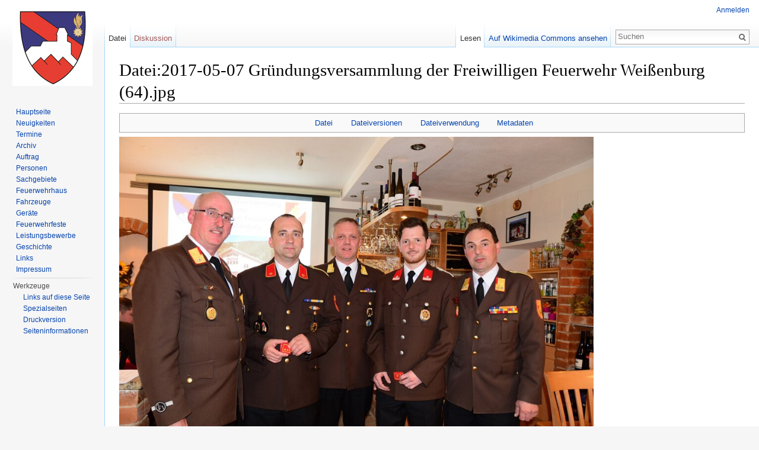

--- FILE ---
content_type: text/html; charset=UTF-8
request_url: http://ff-weissenburg.at/index.php?title=Datei:2017-05-07_Gr%C3%BCndungsversammlung_der_Freiwilligen_Feuerwehr_Wei%C3%9Fenburg_(64).jpg
body_size: 13692
content:
<!DOCTYPE html>
<html lang="de" dir="ltr" class="client-nojs">
<head>
<meta charset="UTF-8" />
<title>Datei:2017-05-07 Gründungsversammlung der Freiwilligen Feuerwehr Weißenburg (64).jpg – http://ff-weissenburg.at</title>
<script>document.documentElement.className = document.documentElement.className.replace( /(^|\s)client-nojs(\s|$)/, "$1client-js$2" );</script>
<script>window.RLQ = window.RLQ || []; window.RLQ.push( function () {
mw.config.set({"wgCanonicalNamespace":"File","wgCanonicalSpecialPageName":!1,"wgNamespaceNumber":6,"wgPageName":"Datei:2017-05-07_Gründungsversammlung_der_Freiwilligen_Feuerwehr_Weißenburg_(64).jpg","wgTitle":"2017-05-07 Gründungsversammlung der Freiwilligen Feuerwehr Weißenburg (64).jpg","wgCurRevisionId":0,"wgRevisionId":0,"wgArticleId":0,"wgIsArticle":!0,"wgIsRedirect":!1,"wgAction":"view","wgUserName":null,"wgUserGroups":["*"],"wgCategories":[],"wgBreakFrames":!1,"wgPageContentLanguage":"de","wgPageContentModel":"wikitext","wgSeparatorTransformTable":[",\t.",".\t,"],"wgDigitTransformTable":["",""],"wgDefaultDateFormat":"dmy","wgMonthNames":["","Januar","Februar","März","April","Mai","Juni","Juli","August","September","Oktober","November","Dezember"],"wgMonthNamesShort":["","Jan.","Feb.","Mär.","Apr.","Mai","Jun.","Jul.","Aug.","Sep.","Okt.","Nov.","Dez."],"wgRelevantPageName":"Datei:2017-05-07_Gründungsversammlung_der_Freiwilligen_Feuerwehr_Weißenburg_(64).jpg",
"wgRelevantArticleId":0,"wgIsProbablyEditable":!1,"wgRestrictionCreate":[],"wgRestrictionUpload":[]});mw.loader.implement("user.options",function($,jQuery){mw.user.options.set({"variant":"de"});});mw.loader.implement("user.tokens",function($,jQuery){mw.user.tokens.set({"editToken":"+\\","patrolToken":"+\\","watchToken":"+\\"});});mw.loader.load(["mediawiki.page.startup","mediawiki.legacy.wikibits","skins.vector.js"]);
} );</script>
<link rel="stylesheet" href="/load.php?debug=false&amp;lang=de&amp;modules=mediawiki.action.view.filepage%7Cmediawiki.legacy.commonPrint%2Cshared%7Cmediawiki.sectionAnchor%7Cmediawiki.skinning.interface%7Cskins.vector.styles&amp;only=styles&amp;skin=vector" />
<link rel="stylesheet" href="https://commons.wikimedia.org/w/index.php?title=MediaWiki:Filepage.css&amp;action=raw&amp;maxage=18000&amp;usemsgcache=yes&amp;ctype=text%2Fcss&amp;smaxage=18000" />
<meta name="ResourceLoaderDynamicStyles" content="" />
<style>a:lang(ar),a:lang(kk-arab),a:lang(mzn),a:lang(ps),a:lang(ur){text-decoration:none}</style>
<script async="" src="/load.php?debug=false&amp;lang=de&amp;modules=startup&amp;only=scripts&amp;skin=vector"></script>
<meta name="generator" content="MediaWiki 1.26.2" />
<link rel="shortcut icon" href="/favicon.ico" />
<link rel="search" type="application/opensearchdescription+xml" href="/opensearch_desc.php" title="http://ff-weissenburg.at (de)" />
<link rel="EditURI" type="application/rsd+xml" href="http://ff-weissenburg.at/api.php?action=rsd" />
<link rel="alternate" type="application/atom+xml" title="Atom-Feed für „http://ff-weissenburg.at“" href="/index.php?title=Spezial:Letzte_%C3%84nderungen&amp;feed=atom" />
<link rel="canonical" href="https://commons.wikimedia.org/wiki/File:2017-05-07_Gr%C3%BCndungsversammlung_der_Freiwilligen_Feuerwehr_Wei%C3%9Fenburg_(64).jpg" />
<!--[if lt IE 7]><style type="text/css">body{behavior:url("/skins/Vector/csshover.min.htc")}</style><![endif]-->
</head>
<body class="mediawiki ltr sitedir-ltr capitalize-all-nouns ns-6 ns-subject page-Datei_2017-05-07_Gründungsversammlung_der_Freiwilligen_Feuerwehr_Weißenburg_64_jpg skin-vector action-view">
		<div id="mw-page-base" class="noprint"></div>
		<div id="mw-head-base" class="noprint"></div>
		<div id="content" class="mw-body" role="main">
			<a id="top"></a>

						<div class="mw-indicators">
</div>
			<h1 id="firstHeading" class="firstHeading" lang="de">Datei:2017-05-07 Gründungsversammlung der Freiwilligen Feuerwehr Weißenburg (64).jpg</h1>
									<div id="bodyContent" class="mw-body-content">
									<div id="siteSub">Aus http://ff-weissenburg.at</div>
								<div id="contentSub"></div>
												<div id="jump-to-nav" class="mw-jump">
					Wechseln zu:					<a href="#mw-head">Navigation</a>, 					<a href="#p-search">Suche</a>
				</div>
				<div id="mw-content-text"><ul id="filetoc"><li><a href="#file">Datei</a></li>
<li><a href="#filehistory">Dateiversionen</a></li>
<li><a href="#filelinks">Dateiverwendung</a></li>
<li><a href="#metadata">Metadaten</a></li></ul><div class="fullImageLink" id="file"><a href="https://upload.wikimedia.org/wikipedia/commons/c/cc/2017-05-07_Gr%C3%BCndungsversammlung_der_Freiwilligen_Feuerwehr_Wei%C3%9Fenburg_%2864%29.jpg"><img alt="Datei:2017-05-07 Gründungsversammlung der Freiwilligen Feuerwehr Weißenburg (64).jpg" src="/images/thumb/c/cc/2017-05-07_Gr%C3%BCndungsversammlung_der_Freiwilligen_Feuerwehr_Wei%C3%9Fenburg_%2864%29.jpg/960px-2017-05-07_Gr%C3%BCndungsversammlung_der_Freiwilligen_Feuerwehr_Wei%C3%9Fenburg_%2864%29.jpg" width="800" height="534" srcset="https://upload.wikimedia.org/wikipedia/commons/c/cc/2017-05-07_Gr%C3%BCndungsversammlung_der_Freiwilligen_Feuerwehr_Wei%C3%9Fenburg_%2864%29.jpg 1.5x, https://upload.wikimedia.org/wikipedia/commons/c/cc/2017-05-07_Gr%C3%BCndungsversammlung_der_Freiwilligen_Feuerwehr_Wei%C3%9Fenburg_%2864%29.jpg 2x" /></a><div class="mw-filepage-resolutioninfo">Größe dieser Vorschau: <a href="/images/thumb/c/cc/2017-05-07_Gr%C3%BCndungsversammlung_der_Freiwilligen_Feuerwehr_Wei%C3%9Fenburg_%2864%29.jpg/960px-2017-05-07_Gr%C3%BCndungsversammlung_der_Freiwilligen_Feuerwehr_Wei%C3%9Fenburg_%2864%29.jpg" class="mw-thumbnail-link">800 × 534 Pixel</a>. <span class="mw-filepage-other-resolutions">Weitere Auflösungen: <a href="/images/thumb/c/cc/2017-05-07_Gr%C3%BCndungsversammlung_der_Freiwilligen_Feuerwehr_Wei%C3%9Fenburg_%2864%29.jpg/330px-2017-05-07_Gr%C3%BCndungsversammlung_der_Freiwilligen_Feuerwehr_Wei%C3%9Fenburg_%2864%29.jpg" class="mw-thumbnail-link">320 × 213 Pixel</a> | <a href="https://upload.wikimedia.org/wikipedia/commons/c/cc/2017-05-07_Gr%C3%BCndungsversammlung_der_Freiwilligen_Feuerwehr_Wei%C3%9Fenburg_%2864%29.jpg" class="mw-thumbnail-link">1.024 × 683 Pixel</a>.</span></div></div>
<div class="fullMedia"><a href="https://upload.wikimedia.org/wikipedia/commons/c/cc/2017-05-07_Gr%C3%BCndungsversammlung_der_Freiwilligen_Feuerwehr_Wei%C3%9Fenburg_%2864%29.jpg" class="internal" title="2017-05-07 Gründungsversammlung der Freiwilligen Feuerwehr Weißenburg (64).jpg">Originaldatei</a> &#8206;<span class="fileInfo">(1.024 × 683 Pixel, Dateigröße: 386 KB, MIME-Typ: <span class="mime-type">image/jpeg</span>)</span>
</div>
<div class="sharedUploadNotice">
<p>Diese Datei stammt aus Wikimedia Commons und kann von anderen Projekten verwendet werden. Die Beschreibung von deren <a rel="nofollow" class="external text" href="https://commons.wikimedia.org/wiki/File:2017-05-07_Gr%C3%BCndungsversammlung_der_Freiwilligen_Feuerwehr_Wei%C3%9Fenburg_(64).jpg">Dateibeschreibungsseite</a> wird unten angezeigt.
</p>
</div>
<div id="shared-image-desc"><div class="mw-content-ltr mw-parser-output" lang="de" dir="ltr"><div class="mw-heading mw-heading2"><h2 id="Beschreibung">Beschreibung</h2></div>
<div class="hproduct commons-file-information-table">
<table class="fileinfotpl-type-information vevent" dir="ltr">

<tbody><tr>
<td id="fileinfotpl_desc" class="fileinfo-paramfield" lang="de">Beschreibung<span class="summary fn" style="display:none">2017-05-07 Gründungsversammlung der Freiwilligen Feuerwehr Weißenburg (64).jpg</span></td>
<td class="description">
<div class="description de" dir="ltr" lang="de"><span class="language de" title="Deutsch"><b>Deutsch: </b></span> Gründungsversammlung der Freiwilligen Feuerwehr Weißenburg</div></td>
</tr>

<tr>
<td id="fileinfotpl_date" class="fileinfo-paramfield" lang="de">Datum</td>
<td lang="de">
<time class="dtstart" datetime="2017-05-07 13:31:15" lang="de" dir="ltr" style="white-space:nowrap">7. Mai 2017, 13:31:15</time></td>
</tr>

<tr>
<td id="fileinfotpl_src" class="fileinfo-paramfield" lang="de">Quelle</td>
<td>
<span class="int-own-work" lang="de">Eigenes Werk</span></td>
</tr>

<tr>
<td id="fileinfotpl_aut" class="fileinfo-paramfield" lang="de">Urheber</td>
<td>
<a href="//commons.wikimedia.org/wiki/User:GT1976" title="User:GT1976">Leopold Kemetner</a></td>
</tr>


</tbody></table>
</div>
<div class="mw-heading mw-heading2"><h2 id="Lizenz">Lizenz</h2></div>
<div style="clear:both; margin:0.5em auto; background-color:var(--background-color-interactive,#eaecf0); color:inherit; border:2px solid var(--border-color-subtle,#c8ccd1); padding:8px; direction:ltr;" class="licensetpl_wrapper"><div class="center" style="font-weight:bold;"><div lang="de" dir="ltr" class="description de" style="display:inline;">Ich, der Urheber dieses Werkes, veröffentliche es unter der folgenden Lizenz:</div></div>
<div class="responsive-license-cc layouttemplate licensetpl" dir="ltr" lang="de"><div class="rlicense-icons"><span class="skin-invert" typeof="mw:File"><span title="w:de:Creative Commons"><img alt="w:de:Creative Commons" src="https://upload.wikimedia.org/wikipedia/commons/thumb/7/79/CC_some_rights_reserved.svg/120px-CC_some_rights_reserved.svg.png" decoding="async" width="90" height="36" class="mw-file-element" srcset="https://upload.wikimedia.org/wikipedia/commons/thumb/7/79/CC_some_rights_reserved.svg/250px-CC_some_rights_reserved.svg.png 1.5x" data-file-width="744" data-file-height="300"></span></span><br>
<span class="skin-invert" typeof="mw:File"><span title="Namensnennung"><img alt="Namensnennung" src="https://upload.wikimedia.org/wikipedia/commons/thumb/1/11/Cc-by_new_white.svg/40px-Cc-by_new_white.svg.png" decoding="async" width="24" height="24" class="mw-file-element" srcset="https://upload.wikimedia.org/wikipedia/commons/thumb/1/11/Cc-by_new_white.svg/60px-Cc-by_new_white.svg.png 2x" data-file-width="64" data-file-height="64"></span></span> <span class="skin-invert" typeof="mw:File"><span title="Weitergabe unter gleichen Bedingungen"><img alt="Weitergabe unter gleichen Bedingungen" src="https://upload.wikimedia.org/wikipedia/commons/thumb/d/df/Cc-sa_white.svg/40px-Cc-sa_white.svg.png" decoding="async" width="24" height="24" class="mw-file-element" srcset="https://upload.wikimedia.org/wikipedia/commons/thumb/d/df/Cc-sa_white.svg/60px-Cc-sa_white.svg.png 2x" data-file-width="64" data-file-height="64"></span></span></div><div class="rlicense-text"><div class="rlicense-declaration">Diese Datei ist lizenziert unter der <a href="https://en.wikipedia.org/wiki/de:Creative_Commons" class="extiw" title="w:de:Creative Commons">Creative-Commons</a>-Lizenz <a href="//creativecommons.org/licenses/by-sa/4.0/deed.de" class="extiw" title="creativecommons:by-sa/4.0/deed.de">„Namensnennung – Weitergabe unter gleichen Bedingungen 4.0 international“.</a></div><div class="rlicense-desc" style="text-align:start;" lang="de">
<dl><dd>Dieses Werk darf von dir
<ul><li><b>verbreitet werden</b> – vervielfältigt, verbreitet und öffentlich zugänglich gemacht werden</li>
<li><b>neu zusammengestellt werden</b> – abgewandelt und bearbeitet werden</li></ul></dd>
<dd>Zu den folgenden Bedingungen:
<ul><li><b>Namensnennung</b> – Du musst angemessene Urheber- und Rechteangaben machen, einen Link zur Lizenz beifügen und angeben, ob Änderungen vorgenommen wurden. Diese Angaben dürfen in jeder angemessenen Art und Weise gemacht werden, allerdings nicht so, dass der Eindruck entsteht, der Lizenzgeber unterstütze gerade dich oder deine Nutzung besonders.</li>
<li><b>Weitergabe unter gleichen Bedingungen</b> – Wenn du das Material wiedermischst, transformierst oder darauf aufbaust, musst du deine Beiträge unter der <a href="https://creativecommons.org/share-your-work/licensing-considerations/compatible-licenses" class="extiw" title="ccorg:share-your-work/licensing-considerations/compatible-licenses">gleichen oder einer kompatiblen Lizenz wie das Original</a> verbreiten.</li></ul></dd></dl></div><span class="licensetpl_link" style="display:none;">https://creativecommons.org/licenses/by-sa/4.0</span><span class="licensetpl_short" style="display:none;">CC BY-SA 4.0 </span><span class="licensetpl_long" style="display:none;">Creative Commons Attribution-Share Alike 4.0 </span><span class="licensetpl_link_req" style="display:none;">true</span><span class="licensetpl_attr_req" style="display:none;">true</span></div></div></div><h1 class="mw-slot-header"><mediainfoslotheader></mediainfoslotheader></h1><mediainfoview style="display: none"><mediainfoviewcaptions><div class="wbmi-entityview-captionsPanel oo-ui-layout oo-ui-panelLayout oo-ui-panelLayout-framed"><h3 class="wbmi-entityview-captions-header">Kurzbeschreibungen</h3><div class="wbmi-entityview-caption oo-ui-layout oo-ui-horizontalLayout"><label class="wbmi-language-label oo-ui-widget oo-ui-widget-enabled oo-ui-labelElement-label oo-ui-labelElement oo-ui-labelWidget">Deutsch</label><div lang="de" dir="ltr" class="wbmi-caption-value wbmi-entityview-emptyCaption">Ergänze eine einzeilige Erklärung, was diese Datei darstellt.</div></div></div></mediainfoviewcaptions><mediainfoviewstatements><div id="P180" data-mw-property="P180" data-mw-statements="[]" data-mw-formatvalue="[]" class="wbmi-entityview-statementsGroup wbmi-entityview-statementsGroup-P180 oo-ui-layout oo-ui-panelLayout oo-ui-panelLayout-framed"><div class="wbmi-statements-widget"><div class="wbmi-statement-header"><div class="wbmi-entity-data"><div class="wbmi-entity-title"><h3 class="wbmi-statements-title">In dieser Datei abgebildete Objekte</h3><h4 class="wbmi-entity-label"><bdi><a target="_blank" title="d:Special:EntityPage/P180" href="https://www.wikidata.org/wiki/Special:EntityPage/P180">Motiv</a></bdi></h4></div></div></div><div class="wbmi-content-items-group"></div></div></div><div id="P170" data-mw-property="P170" data-mw-statements="[{&quot;mainsnak&quot;:{&quot;snaktype&quot;:&quot;somevalue&quot;,&quot;property&quot;:&quot;P170&quot;,&quot;hash&quot;:&quot;d3550e860f988c6675fff913440993f58f5c40c5&quot;},&quot;type&quot;:&quot;statement&quot;,&quot;qualifiers&quot;:{&quot;P3831&quot;:[{&quot;snaktype&quot;:&quot;value&quot;,&quot;property&quot;:&quot;P3831&quot;,&quot;hash&quot;:&quot;c5e04952fd00011abf931be1b701f93d9e6fa5d7&quot;,&quot;datavalue&quot;:{&quot;value&quot;:{&quot;entity-type&quot;:&quot;item&quot;,&quot;numeric-id&quot;:33231,&quot;id&quot;:&quot;Q33231&quot;},&quot;type&quot;:&quot;wikibase-entityid&quot;}}],&quot;P2093&quot;:[{&quot;snaktype&quot;:&quot;value&quot;,&quot;property&quot;:&quot;P2093&quot;,&quot;hash&quot;:&quot;4cd9874b21020948a3e3e8d129d0b905a7b34290&quot;,&quot;datavalue&quot;:{&quot;value&quot;:&quot;Leopold Kemetner&quot;,&quot;type&quot;:&quot;string&quot;}}],&quot;P4174&quot;:[{&quot;snaktype&quot;:&quot;value&quot;,&quot;property&quot;:&quot;P4174&quot;,&quot;hash&quot;:&quot;c6d919266fed90812e8061c28f51fd37f93488dd&quot;,&quot;datavalue&quot;:{&quot;value&quot;:&quot;GT1976&quot;,&quot;type&quot;:&quot;string&quot;}}],&quot;P2699&quot;:[{&quot;snaktype&quot;:&quot;value&quot;,&quot;property&quot;:&quot;P2699&quot;,&quot;hash&quot;:&quot;4c61e7bc707130ba7a5a5d3eb104e6288fa3c44e&quot;,&quot;datavalue&quot;:{&quot;value&quot;:&quot;http:\/\/commons.wikimedia.org\/wiki\/User:GT1976&quot;,&quot;type&quot;:&quot;string&quot;}}]},&quot;qualifiers-order&quot;:[&quot;P3831&quot;,&quot;P2093&quot;,&quot;P4174&quot;,&quot;P2699&quot;],&quot;id&quot;:&quot;M58610645$E686B183-E389-44E1-8B6D-AC914B191216&quot;,&quot;rank&quot;:&quot;normal&quot;}]" data-mw-formatvalue="{&quot;{\&quot;value\&quot;:{\&quot;entity-type\&quot;:\&quot;property\&quot;,\&quot;numeric-id\&quot;:170,\&quot;id\&quot;:\&quot;P170\&quot;},\&quot;type\&quot;:\&quot;wikibase-entityid\&quot;}&quot;:{&quot;text\/html&quot;:{&quot;de&quot;:{&quot;&quot;:&quot;<a target=\&quot;_blank\&quot; title=\&quot;d:Special:EntityPage\/P170\&quot; href=\&quot;https:\/\/www.wikidata.org\/wiki\/Special:EntityPage\/P170\&quot;>Urheber<\/a>&quot;}},&quot;text\/plain&quot;:{&quot;de&quot;:{&quot;&quot;:&quot;Urheber&quot;}}},&quot;{\&quot;value\&quot;:{\&quot;entity-type\&quot;:\&quot;property\&quot;,\&quot;numeric-id\&quot;:3831,\&quot;id\&quot;:\&quot;P3831\&quot;},\&quot;type\&quot;:\&quot;wikibase-entityid\&quot;}&quot;:{&quot;text\/html&quot;:{&quot;de&quot;:{&quot;&quot;:&quot;<a target=\&quot;_blank\&quot; title=\&quot;d:Special:EntityPage\/P3831\&quot; href=\&quot;https:\/\/www.wikidata.org\/wiki\/Special:EntityPage\/P3831\&quot;>Objekt der Aussage fungiert als<\/a>&quot;}},&quot;text\/plain&quot;:{&quot;de&quot;:{&quot;&quot;:&quot;Objekt der Aussage fungiert als&quot;}}},&quot;{\&quot;value\&quot;:{\&quot;entity-type\&quot;:\&quot;item\&quot;,\&quot;numeric-id\&quot;:33231,\&quot;id\&quot;:\&quot;Q33231\&quot;},\&quot;type\&quot;:\&quot;wikibase-entityid\&quot;}&quot;:{&quot;text\/html&quot;:{&quot;de&quot;:{&quot;P3831&quot;:&quot;<a target=\&quot;_blank\&quot; title=\&quot;d:Special:EntityPage\/Q33231\&quot; href=\&quot;https:\/\/www.wikidata.org\/wiki\/Special:EntityPage\/Q33231\&quot;>Fotograf<\/a>&quot;}},&quot;text\/plain&quot;:{&quot;de&quot;:{&quot;P3831&quot;:&quot;Fotograf&quot;}}},&quot;{\&quot;value\&quot;:{\&quot;entity-type\&quot;:\&quot;property\&quot;,\&quot;numeric-id\&quot;:2093,\&quot;id\&quot;:\&quot;P2093\&quot;},\&quot;type\&quot;:\&quot;wikibase-entityid\&quot;}&quot;:{&quot;text\/html&quot;:{&quot;de&quot;:{&quot;&quot;:&quot;<a target=\&quot;_blank\&quot; title=\&quot;d:Special:EntityPage\/P2093\&quot; href=\&quot;https:\/\/www.wikidata.org\/wiki\/Special:EntityPage\/P2093\&quot;>Autor (Text)<\/a>&quot;}},&quot;text\/plain&quot;:{&quot;de&quot;:{&quot;&quot;:&quot;Autor (Text)&quot;}}},&quot;{\&quot;value\&quot;:\&quot;Leopold Kemetner\&quot;,\&quot;type\&quot;:\&quot;string\&quot;}&quot;:{&quot;text\/html&quot;:{&quot;de&quot;:{&quot;P2093&quot;:&quot;Leopold Kemetner&quot;}},&quot;text\/plain&quot;:{&quot;de&quot;:{&quot;P2093&quot;:&quot;Leopold Kemetner&quot;}}},&quot;{\&quot;value\&quot;:{\&quot;entity-type\&quot;:\&quot;property\&quot;,\&quot;numeric-id\&quot;:4174,\&quot;id\&quot;:\&quot;P4174\&quot;},\&quot;type\&quot;:\&quot;wikibase-entityid\&quot;}&quot;:{&quot;text\/html&quot;:{&quot;de&quot;:{&quot;&quot;:&quot;<a target=\&quot;_blank\&quot; title=\&quot;d:Special:EntityPage\/P4174\&quot; href=\&quot;https:\/\/www.wikidata.org\/wiki\/Special:EntityPage\/P4174\&quot;>Wikimedia-Benutzername<\/a>&quot;}},&quot;text\/plain&quot;:{&quot;de&quot;:{&quot;&quot;:&quot;Wikimedia-Benutzername&quot;}}},&quot;{\&quot;value\&quot;:\&quot;GT1976\&quot;,\&quot;type\&quot;:\&quot;string\&quot;}&quot;:{&quot;text\/html&quot;:{&quot;de&quot;:{&quot;P4174&quot;:&quot;<a target=\&quot;_blank\&quot; class=\&quot;wb-external-id external\&quot; href=\&quot;https:\/\/meta.wikimedia.org\/wiki\/Special:CentralAuth\/GT1976\&quot; rel=\&quot;nofollow\&quot;>GT1976<\/a>&quot;}},&quot;text\/plain&quot;:{&quot;de&quot;:{&quot;P4174&quot;:&quot;GT1976&quot;}}},&quot;{\&quot;value\&quot;:{\&quot;entity-type\&quot;:\&quot;property\&quot;,\&quot;numeric-id\&quot;:2699,\&quot;id\&quot;:\&quot;P2699\&quot;},\&quot;type\&quot;:\&quot;wikibase-entityid\&quot;}&quot;:{&quot;text\/html&quot;:{&quot;de&quot;:{&quot;&quot;:&quot;<a target=\&quot;_blank\&quot; title=\&quot;d:Special:EntityPage\/P2699\&quot; href=\&quot;https:\/\/www.wikidata.org\/wiki\/Special:EntityPage\/P2699\&quot;>URL<\/a>&quot;}},&quot;text\/plain&quot;:{&quot;de&quot;:{&quot;&quot;:&quot;URL&quot;}}},&quot;{\&quot;value\&quot;:\&quot;http:\\\/\\\/commons.wikimedia.org\\\/wiki\\\/User:GT1976\&quot;,\&quot;type\&quot;:\&quot;string\&quot;}&quot;:{&quot;text\/html&quot;:{&quot;de&quot;:{&quot;P2699&quot;:&quot;<a target=\&quot;_blank\&quot; rel=\&quot;nofollow\&quot; class=\&quot;external free\&quot; href=\&quot;http:\/\/commons.wikimedia.org\/wiki\/User:GT1976\&quot;>http:\/\/commons.wikimedia.org\/wiki\/User:GT1976<\/a>&quot;}},&quot;text\/plain&quot;:{&quot;de&quot;:{&quot;P2699&quot;:&quot;http:\/\/commons.wikimedia.org\/wiki\/User:GT1976&quot;}}}}" class="wbmi-entityview-statementsGroup wbmi-entityview-statementsGroup-P170 oo-ui-layout oo-ui-panelLayout oo-ui-panelLayout-framed"><div class="wbmi-statements-widget"><div class="wbmi-statement-header"><div class="wbmi-entity-data"><div class="wbmi-entity-title"><h4 class="wbmi-entity-label"><bdi><a target="_blank" title="d:Special:EntityPage/P170" href="https://www.wikidata.org/wiki/Special:EntityPage/P170">Urheber</a></bdi></h4></div></div></div><div class="wbmi-content-items-group"><div class="wbmi-item wbmi-item-read"><div class="wbmi-item-container"><div class="wbmi-entity-header"><div class="wbmi-entity-data"><div class="wbmi-entity-title"><h4 class="wbmi-entity-label"><bdi>Einige Werte ohne einen Wikidata-Eintrag</bdi></h4></div></div></div><div class="wbmi-item-qualifiers"><div class="wbmi-snaklist-container"><div class="wbmi-snaklist-content"><div class="wbmi-snak"><div class="wbmi-snak-value"><a target="_blank" title="d:Special:EntityPage/P3831" href="https://www.wikidata.org/wiki/Special:EntityPage/P3831">Objekt der Aussage fungiert als</a><span class="wbmi-snak-value-separator">: </span><span class="wbmi-snak-value--value"><a target="_blank" title="d:Special:EntityPage/Q33231" href="https://www.wikidata.org/wiki/Special:EntityPage/Q33231">Fotograf</a></span></div></div><div class="wbmi-snak"><div class="wbmi-snak-value"><a target="_blank" title="d:Special:EntityPage/P2093" href="https://www.wikidata.org/wiki/Special:EntityPage/P2093">Autor (Text)</a><span class="wbmi-snak-value-separator">: </span><span class="wbmi-snak-value--value">Leopold Kemetner</span></div></div><div class="wbmi-snak"><div class="wbmi-snak-value"><a target="_blank" title="d:Special:EntityPage/P4174" href="https://www.wikidata.org/wiki/Special:EntityPage/P4174">Wikimedia-Benutzername</a><span class="wbmi-snak-value-separator">: </span><span class="wbmi-snak-value--value"><a target="_blank" class="wb-external-id external" href="https://meta.wikimedia.org/wiki/Special:CentralAuth/GT1976" rel="nofollow">GT1976</a></span></div></div><div class="wbmi-snak"><div class="wbmi-snak-value"><a target="_blank" title="d:Special:EntityPage/P2699" href="https://www.wikidata.org/wiki/Special:EntityPage/P2699">URL</a><span class="wbmi-snak-value-separator">: </span><span class="wbmi-snak-value--value"><a target="_blank" rel="nofollow" class="external free" href="http://commons.wikimedia.org/wiki/User:GT1976">http://commons.wikimedia.org/wiki/User:GT1976</a></span></div></div></div></div></div></div></div></div></div></div><div id="P6216" data-mw-property="P6216" data-mw-statements="[{&quot;mainsnak&quot;:{&quot;snaktype&quot;:&quot;value&quot;,&quot;property&quot;:&quot;P6216&quot;,&quot;hash&quot;:&quot;5570347fdc76d2a80732f51ea10ee4b144a084e0&quot;,&quot;datavalue&quot;:{&quot;value&quot;:{&quot;entity-type&quot;:&quot;item&quot;,&quot;numeric-id&quot;:50423863,&quot;id&quot;:&quot;Q50423863&quot;},&quot;type&quot;:&quot;wikibase-entityid&quot;}},&quot;type&quot;:&quot;statement&quot;,&quot;id&quot;:&quot;M58610645$F94185D5-8DE3-4DB5-A8A2-6237379A9C45&quot;,&quot;rank&quot;:&quot;normal&quot;}]" data-mw-formatvalue="{&quot;{\&quot;value\&quot;:{\&quot;entity-type\&quot;:\&quot;property\&quot;,\&quot;numeric-id\&quot;:6216,\&quot;id\&quot;:\&quot;P6216\&quot;},\&quot;type\&quot;:\&quot;wikibase-entityid\&quot;}&quot;:{&quot;text\/html&quot;:{&quot;de&quot;:{&quot;&quot;:&quot;<a target=\&quot;_blank\&quot; title=\&quot;d:Special:EntityPage\/P6216\&quot; href=\&quot;https:\/\/www.wikidata.org\/wiki\/Special:EntityPage\/P6216\&quot;>Urheberrechtsstatus<\/a>&quot;}},&quot;text\/plain&quot;:{&quot;de&quot;:{&quot;&quot;:&quot;Urheberrechtsstatus&quot;}}},&quot;{\&quot;value\&quot;:{\&quot;entity-type\&quot;:\&quot;item\&quot;,\&quot;numeric-id\&quot;:50423863,\&quot;id\&quot;:\&quot;Q50423863\&quot;},\&quot;type\&quot;:\&quot;wikibase-entityid\&quot;}&quot;:{&quot;text\/html&quot;:{&quot;de&quot;:{&quot;P6216&quot;:&quot;<a target=\&quot;_blank\&quot; title=\&quot;d:Special:EntityPage\/Q50423863\&quot; href=\&quot;https:\/\/www.wikidata.org\/wiki\/Special:EntityPage\/Q50423863\&quot;>urheberrechtlich gesch\u00fctzt<\/a>&quot;}},&quot;text\/plain&quot;:{&quot;de&quot;:{&quot;P6216&quot;:&quot;urheberrechtlich gesch\u00fctzt&quot;}}}}" class="wbmi-entityview-statementsGroup wbmi-entityview-statementsGroup-P6216 oo-ui-layout oo-ui-panelLayout oo-ui-panelLayout-framed"><div class="wbmi-statements-widget"><div class="wbmi-statement-header"><div class="wbmi-entity-data"><div class="wbmi-entity-title"><h4 class="wbmi-entity-label"><bdi><a target="_blank" title="d:Special:EntityPage/P6216" href="https://www.wikidata.org/wiki/Special:EntityPage/P6216">Urheberrechtsstatus</a></bdi></h4></div></div></div><div class="wbmi-content-items-group"><div class="wbmi-item wbmi-item-read"><div class="wbmi-item-container"><div class="wbmi-entity-header"><div class="wbmi-entity-data"><div class="wbmi-entity-title"><h4 class="wbmi-entity-label"><bdi><a target="_blank" title="d:Special:EntityPage/Q50423863" href="https://www.wikidata.org/wiki/Special:EntityPage/Q50423863">urheberrechtlich geschützt</a></bdi></h4></div></div></div></div></div></div></div></div><div id="P275" data-mw-property="P275" data-mw-statements="[{&quot;mainsnak&quot;:{&quot;snaktype&quot;:&quot;value&quot;,&quot;property&quot;:&quot;P275&quot;,&quot;hash&quot;:&quot;ec6e754c5042e13b53376139e505ebd6708745a4&quot;,&quot;datavalue&quot;:{&quot;value&quot;:{&quot;entity-type&quot;:&quot;item&quot;,&quot;numeric-id&quot;:18199165,&quot;id&quot;:&quot;Q18199165&quot;},&quot;type&quot;:&quot;wikibase-entityid&quot;}},&quot;type&quot;:&quot;statement&quot;,&quot;id&quot;:&quot;M58610645$D6DAFE3B-49CE-4039-9A45-51D66A855DF0&quot;,&quot;rank&quot;:&quot;normal&quot;}]" data-mw-formatvalue="{&quot;{\&quot;value\&quot;:{\&quot;entity-type\&quot;:\&quot;property\&quot;,\&quot;numeric-id\&quot;:275,\&quot;id\&quot;:\&quot;P275\&quot;},\&quot;type\&quot;:\&quot;wikibase-entityid\&quot;}&quot;:{&quot;text\/html&quot;:{&quot;de&quot;:{&quot;&quot;:&quot;<a target=\&quot;_blank\&quot; title=\&quot;d:Special:EntityPage\/P275\&quot; href=\&quot;https:\/\/www.wikidata.org\/wiki\/Special:EntityPage\/P275\&quot;>Lizenz<\/a>&quot;}},&quot;text\/plain&quot;:{&quot;de&quot;:{&quot;&quot;:&quot;Lizenz&quot;}}},&quot;{\&quot;value\&quot;:{\&quot;entity-type\&quot;:\&quot;item\&quot;,\&quot;numeric-id\&quot;:18199165,\&quot;id\&quot;:\&quot;Q18199165\&quot;},\&quot;type\&quot;:\&quot;wikibase-entityid\&quot;}&quot;:{&quot;text\/html&quot;:{&quot;de&quot;:{&quot;P275&quot;:&quot;<a target=\&quot;_blank\&quot; title=\&quot;d:Special:EntityPage\/Q18199165\&quot; href=\&quot;https:\/\/www.wikidata.org\/wiki\/Special:EntityPage\/Q18199165\&quot;>Creative Commons Namensnennung \u2013 Weitergabe unter gleichen Bedingungen 4.0 International<\/a>&quot;}},&quot;text\/plain&quot;:{&quot;de&quot;:{&quot;P275&quot;:&quot;Creative Commons Namensnennung \u2013 Weitergabe unter gleichen Bedingungen 4.0 International&quot;}}}}" class="wbmi-entityview-statementsGroup wbmi-entityview-statementsGroup-P275 oo-ui-layout oo-ui-panelLayout oo-ui-panelLayout-framed"><div class="wbmi-statements-widget"><div class="wbmi-statement-header"><div class="wbmi-entity-data"><div class="wbmi-entity-title"><h4 class="wbmi-entity-label"><bdi><a target="_blank" title="d:Special:EntityPage/P275" href="https://www.wikidata.org/wiki/Special:EntityPage/P275">Lizenz</a></bdi></h4></div></div></div><div class="wbmi-content-items-group"><div class="wbmi-item wbmi-item-read"><div class="wbmi-item-container"><div class="wbmi-entity-header"><div class="wbmi-entity-data"><div class="wbmi-entity-title"><h4 class="wbmi-entity-label"><bdi><a target="_blank" title="d:Special:EntityPage/Q18199165" href="https://www.wikidata.org/wiki/Special:EntityPage/Q18199165">Creative Commons Namensnennung – Weitergabe unter gleichen Bedingungen 4.0 International</a></bdi></h4></div></div></div></div></div></div></div></div><div id="P571" data-mw-property="P571" data-mw-statements="[{&quot;mainsnak&quot;:{&quot;snaktype&quot;:&quot;value&quot;,&quot;property&quot;:&quot;P571&quot;,&quot;hash&quot;:&quot;cad60a7b877b6e8a1faf277c4aa0ca648848e001&quot;,&quot;datavalue&quot;:{&quot;value&quot;:{&quot;time&quot;:&quot;+2017-05-07T00:00:00Z&quot;,&quot;timezone&quot;:0,&quot;before&quot;:0,&quot;after&quot;:0,&quot;precision&quot;:11,&quot;calendarmodel&quot;:&quot;http:\/\/www.wikidata.org\/entity\/Q1985727&quot;},&quot;type&quot;:&quot;time&quot;}},&quot;type&quot;:&quot;statement&quot;,&quot;id&quot;:&quot;M58610645$BF334AE1-FEAE-43B4-B463-9F246C7B0AD5&quot;,&quot;rank&quot;:&quot;normal&quot;}]" data-mw-formatvalue="{&quot;{\&quot;value\&quot;:{\&quot;entity-type\&quot;:\&quot;property\&quot;,\&quot;numeric-id\&quot;:571,\&quot;id\&quot;:\&quot;P571\&quot;},\&quot;type\&quot;:\&quot;wikibase-entityid\&quot;}&quot;:{&quot;text\/html&quot;:{&quot;de&quot;:{&quot;&quot;:&quot;<a target=\&quot;_blank\&quot; title=\&quot;d:Special:EntityPage\/P571\&quot; href=\&quot;https:\/\/www.wikidata.org\/wiki\/Special:EntityPage\/P571\&quot;>Datum der Gr\u00fcndung, Entstehung, Erbauung<\/a>&quot;}},&quot;text\/plain&quot;:{&quot;de&quot;:{&quot;&quot;:&quot;Datum der Gr\u00fcndung, Entstehung, Erbauung&quot;}}},&quot;{\&quot;value\&quot;:{\&quot;time\&quot;:\&quot;+2017-05-07T00:00:00Z\&quot;,\&quot;timezone\&quot;:0,\&quot;before\&quot;:0,\&quot;after\&quot;:0,\&quot;precision\&quot;:11,\&quot;calendarmodel\&quot;:\&quot;http:\\\/\\\/www.wikidata.org\\\/entity\\\/Q1985727\&quot;},\&quot;type\&quot;:\&quot;time\&quot;}&quot;:{&quot;text\/html&quot;:{&quot;de&quot;:{&quot;P571&quot;:&quot;7. Mai 2017&quot;}},&quot;text\/plain&quot;:{&quot;de&quot;:{&quot;P571&quot;:&quot;7. Mai 2017&quot;}}}}" class="wbmi-entityview-statementsGroup wbmi-entityview-statementsGroup-P571 oo-ui-layout oo-ui-panelLayout oo-ui-panelLayout-framed"><div class="wbmi-statements-widget"><div class="wbmi-statement-header"><div class="wbmi-entity-data"><div class="wbmi-entity-title"><h4 class="wbmi-entity-label"><bdi><a target="_blank" title="d:Special:EntityPage/P571" href="https://www.wikidata.org/wiki/Special:EntityPage/P571">Datum der Gründung, Entstehung, Erbauung</a></bdi></h4></div></div></div><div class="wbmi-content-items-group"><div class="wbmi-item wbmi-item-read"><div class="wbmi-item-container"><div class="wbmi-entity-header"><div class="wbmi-entity-data"><div class="wbmi-entity-title"><h4 class="wbmi-entity-label"><bdi>7. Mai 2017</bdi></h4></div></div></div></div></div></div></div></div><div id="P4082" data-mw-property="P4082" data-mw-statements="[{&quot;mainsnak&quot;:{&quot;snaktype&quot;:&quot;value&quot;,&quot;property&quot;:&quot;P4082&quot;,&quot;hash&quot;:&quot;2565e94aee2256dbec20233146bc08a4f4f59106&quot;,&quot;datavalue&quot;:{&quot;value&quot;:{&quot;entity-type&quot;:&quot;item&quot;,&quot;numeric-id&quot;:1992016,&quot;id&quot;:&quot;Q1992016&quot;},&quot;type&quot;:&quot;wikibase-entityid&quot;}},&quot;type&quot;:&quot;statement&quot;,&quot;id&quot;:&quot;M58610645$26A3D357-1E1F-44CF-A000-225517E38C17&quot;,&quot;rank&quot;:&quot;normal&quot;}]" data-mw-formatvalue="{&quot;{\&quot;value\&quot;:{\&quot;entity-type\&quot;:\&quot;property\&quot;,\&quot;numeric-id\&quot;:4082,\&quot;id\&quot;:\&quot;P4082\&quot;},\&quot;type\&quot;:\&quot;wikibase-entityid\&quot;}&quot;:{&quot;text\/html&quot;:{&quot;de&quot;:{&quot;&quot;:&quot;<a target=\&quot;_blank\&quot; title=\&quot;d:Special:EntityPage\/P4082\&quot; href=\&quot;https:\/\/www.wikidata.org\/wiki\/Special:EntityPage\/P4082\&quot;>aufgenommen mit<\/a>&quot;}},&quot;text\/plain&quot;:{&quot;de&quot;:{&quot;&quot;:&quot;aufgenommen mit&quot;}}},&quot;{\&quot;value\&quot;:{\&quot;entity-type\&quot;:\&quot;item\&quot;,\&quot;numeric-id\&quot;:1992016,\&quot;id\&quot;:\&quot;Q1992016\&quot;},\&quot;type\&quot;:\&quot;wikibase-entityid\&quot;}&quot;:{&quot;text\/html&quot;:{&quot;de&quot;:{&quot;P4082&quot;:&quot;<a target=\&quot;_blank\&quot; title=\&quot;d:Special:EntityPage\/Q1992016\&quot; href=\&quot;https:\/\/www.wikidata.org\/wiki\/Special:EntityPage\/Q1992016\&quot;>Nikon D800<\/a>&quot;}},&quot;text\/plain&quot;:{&quot;de&quot;:{&quot;P4082&quot;:&quot;Nikon D800&quot;}}}}" class="wbmi-entityview-statementsGroup wbmi-entityview-statementsGroup-P4082 oo-ui-layout oo-ui-panelLayout oo-ui-panelLayout-framed"><div class="wbmi-statements-widget"><div class="wbmi-statement-header"><div class="wbmi-entity-data"><div class="wbmi-entity-title"><h4 class="wbmi-entity-label"><bdi><a target="_blank" title="d:Special:EntityPage/P4082" href="https://www.wikidata.org/wiki/Special:EntityPage/P4082">aufgenommen mit</a></bdi></h4></div></div></div><div class="wbmi-content-items-group"><div class="wbmi-item wbmi-item-read"><div class="wbmi-item-container"><div class="wbmi-entity-header"><div class="wbmi-entity-data"><div class="wbmi-entity-title"><h4 class="wbmi-entity-label"><bdi><a target="_blank" title="d:Special:EntityPage/Q1992016" href="https://www.wikidata.org/wiki/Special:EntityPage/Q1992016">Nikon D800</a></bdi></h4></div></div></div></div></div></div></div></div><div id="P7482" data-mw-property="P7482" data-mw-statements="[{&quot;mainsnak&quot;:{&quot;snaktype&quot;:&quot;value&quot;,&quot;property&quot;:&quot;P7482&quot;,&quot;hash&quot;:&quot;83568a288a8b8b4714a68e7239d8406833762864&quot;,&quot;datavalue&quot;:{&quot;value&quot;:{&quot;entity-type&quot;:&quot;item&quot;,&quot;numeric-id&quot;:66458942,&quot;id&quot;:&quot;Q66458942&quot;},&quot;type&quot;:&quot;wikibase-entityid&quot;}},&quot;type&quot;:&quot;statement&quot;,&quot;id&quot;:&quot;M58610645$C4A54C62-0F5F-4274-A18C-C10DBBAFCDA4&quot;,&quot;rank&quot;:&quot;normal&quot;}]" data-mw-formatvalue="{&quot;{\&quot;value\&quot;:{\&quot;entity-type\&quot;:\&quot;property\&quot;,\&quot;numeric-id\&quot;:7482,\&quot;id\&quot;:\&quot;P7482\&quot;},\&quot;type\&quot;:\&quot;wikibase-entityid\&quot;}&quot;:{&quot;text\/html&quot;:{&quot;de&quot;:{&quot;&quot;:&quot;<a target=\&quot;_blank\&quot; title=\&quot;d:Special:EntityPage\/P7482\&quot; href=\&quot;https:\/\/www.wikidata.org\/wiki\/Special:EntityPage\/P7482\&quot;>Quelle der Datei<\/a>&quot;}},&quot;text\/plain&quot;:{&quot;de&quot;:{&quot;&quot;:&quot;Quelle der Datei&quot;}}},&quot;{\&quot;value\&quot;:{\&quot;entity-type\&quot;:\&quot;item\&quot;,\&quot;numeric-id\&quot;:66458942,\&quot;id\&quot;:\&quot;Q66458942\&quot;},\&quot;type\&quot;:\&quot;wikibase-entityid\&quot;}&quot;:{&quot;text\/html&quot;:{&quot;de&quot;:{&quot;P7482&quot;:&quot;<a target=\&quot;_blank\&quot; title=\&quot;d:Special:EntityPage\/Q66458942\&quot; href=\&quot;https:\/\/www.wikidata.org\/wiki\/Special:EntityPage\/Q66458942\&quot;>durch Hochlader erstelltes Original<\/a>&quot;}},&quot;text\/plain&quot;:{&quot;de&quot;:{&quot;P7482&quot;:&quot;durch Hochlader erstelltes Original&quot;}}}}" class="wbmi-entityview-statementsGroup wbmi-entityview-statementsGroup-P7482 oo-ui-layout oo-ui-panelLayout oo-ui-panelLayout-framed"><div class="wbmi-statements-widget"><div class="wbmi-statement-header"><div class="wbmi-entity-data"><div class="wbmi-entity-title"><h4 class="wbmi-entity-label"><bdi><a target="_blank" title="d:Special:EntityPage/P7482" href="https://www.wikidata.org/wiki/Special:EntityPage/P7482">Quelle der Datei</a></bdi></h4></div></div></div><div class="wbmi-content-items-group"><div class="wbmi-item wbmi-item-read"><div class="wbmi-item-container"><div class="wbmi-entity-header"><div class="wbmi-entity-data"><div class="wbmi-entity-title"><h4 class="wbmi-entity-label"><bdi><a target="_blank" title="d:Special:EntityPage/Q66458942" href="https://www.wikidata.org/wiki/Special:EntityPage/Q66458942">durch Hochlader erstelltes Original</a></bdi></h4></div></div></div></div></div></div></div></div><div id="P1163" data-mw-property="P1163" data-mw-statements="[{&quot;mainsnak&quot;:{&quot;snaktype&quot;:&quot;value&quot;,&quot;property&quot;:&quot;P1163&quot;,&quot;hash&quot;:&quot;723d30b878d4a8deb968b0db429888e5353661a2&quot;,&quot;datavalue&quot;:{&quot;value&quot;:&quot;image\/jpeg&quot;,&quot;type&quot;:&quot;string&quot;}},&quot;type&quot;:&quot;statement&quot;,&quot;id&quot;:&quot;M58610645$F88DC4F2-A4F0-4138-A44F-05864CF5E8A8&quot;,&quot;rank&quot;:&quot;normal&quot;}]" data-mw-formatvalue="{&quot;{\&quot;value\&quot;:{\&quot;entity-type\&quot;:\&quot;property\&quot;,\&quot;numeric-id\&quot;:1163,\&quot;id\&quot;:\&quot;P1163\&quot;},\&quot;type\&quot;:\&quot;wikibase-entityid\&quot;}&quot;:{&quot;text\/html&quot;:{&quot;de&quot;:{&quot;&quot;:&quot;<a target=\&quot;_blank\&quot; title=\&quot;d:Special:EntityPage\/P1163\&quot; href=\&quot;https:\/\/www.wikidata.org\/wiki\/Special:EntityPage\/P1163\&quot;>MIME-Typ<\/a>&quot;}},&quot;text\/plain&quot;:{&quot;de&quot;:{&quot;&quot;:&quot;MIME-Typ&quot;}}},&quot;{\&quot;value\&quot;:\&quot;image\\\/jpeg\&quot;,\&quot;type\&quot;:\&quot;string\&quot;}&quot;:{&quot;text\/html&quot;:{&quot;de&quot;:{&quot;P1163&quot;:&quot;image\/jpeg&quot;}},&quot;text\/plain&quot;:{&quot;de&quot;:{&quot;P1163&quot;:&quot;image\/jpeg&quot;}}}}" class="wbmi-entityview-statementsGroup wbmi-entityview-statementsGroup-P1163 oo-ui-layout oo-ui-panelLayout oo-ui-panelLayout-framed"><div class="wbmi-statements-widget"><div class="wbmi-statement-header"><div class="wbmi-entity-data"><div class="wbmi-entity-title"><h4 class="wbmi-entity-label"><bdi><a target="_blank" title="d:Special:EntityPage/P1163" href="https://www.wikidata.org/wiki/Special:EntityPage/P1163">MIME-Typ</a></bdi></h4></div></div></div><div class="wbmi-content-items-group"><div class="wbmi-item wbmi-item-read"><div class="wbmi-item-container"><div class="wbmi-entity-header"><div class="wbmi-entity-data"><div class="wbmi-entity-title"><h4 class="wbmi-entity-label"><bdi>image/jpeg</bdi></h4></div></div></div></div></div></div></div></div><div id="P4092" data-mw-property="P4092" data-mw-statements="[{&quot;mainsnak&quot;:{&quot;snaktype&quot;:&quot;value&quot;,&quot;property&quot;:&quot;P4092&quot;,&quot;hash&quot;:&quot;f83b7b868ee81c30e9f4cb2b655cae831320aee2&quot;,&quot;datavalue&quot;:{&quot;value&quot;:&quot;7f749872c7ae310f284c70e9773c1bebe5058add&quot;,&quot;type&quot;:&quot;string&quot;}},&quot;type&quot;:&quot;statement&quot;,&quot;qualifiers&quot;:{&quot;P459&quot;:[{&quot;snaktype&quot;:&quot;value&quot;,&quot;property&quot;:&quot;P459&quot;,&quot;hash&quot;:&quot;75dff03c151b13fbab93742164121c16a6aa0de1&quot;,&quot;datavalue&quot;:{&quot;value&quot;:{&quot;entity-type&quot;:&quot;item&quot;,&quot;numeric-id&quot;:13414952,&quot;id&quot;:&quot;Q13414952&quot;},&quot;type&quot;:&quot;wikibase-entityid&quot;}}]},&quot;qualifiers-order&quot;:[&quot;P459&quot;],&quot;id&quot;:&quot;M58610645$C907F38D-2A64-4382-9121-5B7914B73AB4&quot;,&quot;rank&quot;:&quot;normal&quot;}]" data-mw-formatvalue="{&quot;{\&quot;value\&quot;:{\&quot;entity-type\&quot;:\&quot;property\&quot;,\&quot;numeric-id\&quot;:4092,\&quot;id\&quot;:\&quot;P4092\&quot;},\&quot;type\&quot;:\&quot;wikibase-entityid\&quot;}&quot;:{&quot;text\/html&quot;:{&quot;de&quot;:{&quot;&quot;:&quot;<a target=\&quot;_blank\&quot; title=\&quot;d:Special:EntityPage\/P4092\&quot; href=\&quot;https:\/\/www.wikidata.org\/wiki\/Special:EntityPage\/P4092\&quot;>Pr\u00fcfsumme<\/a>&quot;}},&quot;text\/plain&quot;:{&quot;de&quot;:{&quot;&quot;:&quot;Pr\u00fcfsumme&quot;}}},&quot;{\&quot;value\&quot;:\&quot;7f749872c7ae310f284c70e9773c1bebe5058add\&quot;,\&quot;type\&quot;:\&quot;string\&quot;}&quot;:{&quot;text\/html&quot;:{&quot;de&quot;:{&quot;P4092&quot;:&quot;7f749872c7ae310f284c70e9773c1bebe5058add&quot;}},&quot;text\/plain&quot;:{&quot;de&quot;:{&quot;P4092&quot;:&quot;7f749872c7ae310f284c70e9773c1bebe5058add&quot;}}},&quot;{\&quot;value\&quot;:{\&quot;entity-type\&quot;:\&quot;property\&quot;,\&quot;numeric-id\&quot;:459,\&quot;id\&quot;:\&quot;P459\&quot;},\&quot;type\&quot;:\&quot;wikibase-entityid\&quot;}&quot;:{&quot;text\/html&quot;:{&quot;de&quot;:{&quot;&quot;:&quot;<a target=\&quot;_blank\&quot; title=\&quot;d:Special:EntityPage\/P459\&quot; href=\&quot;https:\/\/www.wikidata.org\/wiki\/Special:EntityPage\/P459\&quot;>Bestimmungsmethode oder -standard<\/a>&quot;}},&quot;text\/plain&quot;:{&quot;de&quot;:{&quot;&quot;:&quot;Bestimmungsmethode oder -standard&quot;}}},&quot;{\&quot;value\&quot;:{\&quot;entity-type\&quot;:\&quot;item\&quot;,\&quot;numeric-id\&quot;:13414952,\&quot;id\&quot;:\&quot;Q13414952\&quot;},\&quot;type\&quot;:\&quot;wikibase-entityid\&quot;}&quot;:{&quot;text\/html&quot;:{&quot;de&quot;:{&quot;P459&quot;:&quot;<a target=\&quot;_blank\&quot; title=\&quot;d:Special:EntityPage\/Q13414952\&quot; href=\&quot;https:\/\/www.wikidata.org\/wiki\/Special:EntityPage\/Q13414952\&quot; lang=\&quot;mul\&quot;>SHA-1<\/a>&quot;}},&quot;text\/plain&quot;:{&quot;de&quot;:{&quot;P459&quot;:&quot;SHA-1&quot;}}}}" class="wbmi-entityview-statementsGroup wbmi-entityview-statementsGroup-P4092 oo-ui-layout oo-ui-panelLayout oo-ui-panelLayout-framed"><div class="wbmi-statements-widget"><div class="wbmi-statement-header"><div class="wbmi-entity-data"><div class="wbmi-entity-title"><h4 class="wbmi-entity-label"><bdi><a target="_blank" title="d:Special:EntityPage/P4092" href="https://www.wikidata.org/wiki/Special:EntityPage/P4092">Prüfsumme</a></bdi></h4></div></div></div><div class="wbmi-content-items-group"><div class="wbmi-item wbmi-item-read"><div class="wbmi-item-container"><div class="wbmi-entity-header"><div class="wbmi-entity-data"><div class="wbmi-entity-title"><h4 class="wbmi-entity-label"><bdi>7f749872c7ae310f284c70e9773c1bebe5058add</bdi></h4></div></div></div><div class="wbmi-item-qualifiers"><div class="wbmi-snaklist-container"><div class="wbmi-snaklist-content"><div class="wbmi-snak"><div class="wbmi-snak-value"><a target="_blank" title="d:Special:EntityPage/P459" href="https://www.wikidata.org/wiki/Special:EntityPage/P459">Bestimmungsmethode oder -standard</a><span class="wbmi-snak-value-separator">: </span><span class="wbmi-snak-value--value"><a target="_blank" title="d:Special:EntityPage/Q13414952" href="https://www.wikidata.org/wiki/Special:EntityPage/Q13414952" lang="mul">SHA-1</a></span></div></div></div></div></div></div></div></div></div></div><div id="P3575" data-mw-property="P3575" data-mw-statements="[{&quot;mainsnak&quot;:{&quot;snaktype&quot;:&quot;value&quot;,&quot;property&quot;:&quot;P3575&quot;,&quot;hash&quot;:&quot;8ec276bf5948aeb973e47aba22f5e300b0889b23&quot;,&quot;datavalue&quot;:{&quot;value&quot;:{&quot;amount&quot;:&quot;+395081&quot;,&quot;unit&quot;:&quot;http:\/\/www.wikidata.org\/entity\/Q8799&quot;},&quot;type&quot;:&quot;quantity&quot;}},&quot;type&quot;:&quot;statement&quot;,&quot;id&quot;:&quot;M58610645$89F5D58C-5055-487D-A608-0F4F05BCB228&quot;,&quot;rank&quot;:&quot;normal&quot;}]" data-mw-formatvalue="{&quot;{\&quot;value\&quot;:{\&quot;entity-type\&quot;:\&quot;property\&quot;,\&quot;numeric-id\&quot;:3575,\&quot;id\&quot;:\&quot;P3575\&quot;},\&quot;type\&quot;:\&quot;wikibase-entityid\&quot;}&quot;:{&quot;text\/html&quot;:{&quot;de&quot;:{&quot;&quot;:&quot;<a target=\&quot;_blank\&quot; title=\&quot;d:Special:EntityPage\/P3575\&quot; href=\&quot;https:\/\/www.wikidata.org\/wiki\/Special:EntityPage\/P3575\&quot;>Dateigr\u00f6\u00dfe<\/a>&quot;}},&quot;text\/plain&quot;:{&quot;de&quot;:{&quot;&quot;:&quot;Dateigr\u00f6\u00dfe&quot;}}},&quot;{\&quot;value\&quot;:{\&quot;amount\&quot;:\&quot;+395081\&quot;,\&quot;unit\&quot;:\&quot;http:\\\/\\\/www.wikidata.org\\\/entity\\\/Q8799\&quot;},\&quot;type\&quot;:\&quot;quantity\&quot;}&quot;:{&quot;text\/html&quot;:{&quot;de&quot;:{&quot;P3575&quot;:&quot;395.081 <span class=\&quot;wb-unit\&quot;>Byte<\/span>&quot;}},&quot;text\/plain&quot;:{&quot;de&quot;:{&quot;P3575&quot;:&quot;395.081 Byte&quot;}}}}" class="wbmi-entityview-statementsGroup wbmi-entityview-statementsGroup-P3575 oo-ui-layout oo-ui-panelLayout oo-ui-panelLayout-framed"><div class="wbmi-statements-widget"><div class="wbmi-statement-header"><div class="wbmi-entity-data"><div class="wbmi-entity-title"><h4 class="wbmi-entity-label"><bdi><a target="_blank" title="d:Special:EntityPage/P3575" href="https://www.wikidata.org/wiki/Special:EntityPage/P3575">Dateigröße</a></bdi></h4></div></div></div><div class="wbmi-content-items-group"><div class="wbmi-item wbmi-item-read"><div class="wbmi-item-container"><div class="wbmi-entity-header"><div class="wbmi-entity-data"><div class="wbmi-entity-title"><h4 class="wbmi-entity-label"><bdi>395.081 <span class="wb-unit">Byte</span></bdi></h4></div></div></div></div></div></div></div></div><div id="P2048" data-mw-property="P2048" data-mw-statements="[{&quot;mainsnak&quot;:{&quot;snaktype&quot;:&quot;value&quot;,&quot;property&quot;:&quot;P2048&quot;,&quot;hash&quot;:&quot;725d703d88c238927e1221c6a8f17ca844a4c1f1&quot;,&quot;datavalue&quot;:{&quot;value&quot;:{&quot;amount&quot;:&quot;+683&quot;,&quot;unit&quot;:&quot;http:\/\/www.wikidata.org\/entity\/Q355198&quot;},&quot;type&quot;:&quot;quantity&quot;}},&quot;type&quot;:&quot;statement&quot;,&quot;id&quot;:&quot;M58610645$7C8E1F14-7609-49DE-8301-B00E7B2964D0&quot;,&quot;rank&quot;:&quot;normal&quot;}]" data-mw-formatvalue="{&quot;{\&quot;value\&quot;:{\&quot;entity-type\&quot;:\&quot;property\&quot;,\&quot;numeric-id\&quot;:2048,\&quot;id\&quot;:\&quot;P2048\&quot;},\&quot;type\&quot;:\&quot;wikibase-entityid\&quot;}&quot;:{&quot;text\/html&quot;:{&quot;de&quot;:{&quot;&quot;:&quot;<a target=\&quot;_blank\&quot; title=\&quot;d:Special:EntityPage\/P2048\&quot; href=\&quot;https:\/\/www.wikidata.org\/wiki\/Special:EntityPage\/P2048\&quot;>H\u00f6he<\/a>&quot;}},&quot;text\/plain&quot;:{&quot;de&quot;:{&quot;&quot;:&quot;H\u00f6he&quot;}}},&quot;{\&quot;value\&quot;:{\&quot;amount\&quot;:\&quot;+683\&quot;,\&quot;unit\&quot;:\&quot;http:\\\/\\\/www.wikidata.org\\\/entity\\\/Q355198\&quot;},\&quot;type\&quot;:\&quot;quantity\&quot;}&quot;:{&quot;text\/html&quot;:{&quot;de&quot;:{&quot;P2048&quot;:&quot;683 <span class=\&quot;wb-unit\&quot;>Pixel<\/span>&quot;}},&quot;text\/plain&quot;:{&quot;de&quot;:{&quot;P2048&quot;:&quot;683 Pixel&quot;}}}}" class="wbmi-entityview-statementsGroup wbmi-entityview-statementsGroup-P2048 oo-ui-layout oo-ui-panelLayout oo-ui-panelLayout-framed"><div class="wbmi-statements-widget"><div class="wbmi-statement-header"><div class="wbmi-entity-data"><div class="wbmi-entity-title"><h4 class="wbmi-entity-label"><bdi><a target="_blank" title="d:Special:EntityPage/P2048" href="https://www.wikidata.org/wiki/Special:EntityPage/P2048">Höhe</a></bdi></h4></div></div></div><div class="wbmi-content-items-group"><div class="wbmi-item wbmi-item-read"><div class="wbmi-item-container"><div class="wbmi-entity-header"><div class="wbmi-entity-data"><div class="wbmi-entity-title"><h4 class="wbmi-entity-label"><bdi>683 <span class="wb-unit">Pixel</span></bdi></h4></div></div></div></div></div></div></div></div><div id="P2049" data-mw-property="P2049" data-mw-statements="[{&quot;mainsnak&quot;:{&quot;snaktype&quot;:&quot;value&quot;,&quot;property&quot;:&quot;P2049&quot;,&quot;hash&quot;:&quot;7846f15daf0b4048f4c2623c400a2846f8d7b414&quot;,&quot;datavalue&quot;:{&quot;value&quot;:{&quot;amount&quot;:&quot;+1024&quot;,&quot;unit&quot;:&quot;http:\/\/www.wikidata.org\/entity\/Q355198&quot;},&quot;type&quot;:&quot;quantity&quot;}},&quot;type&quot;:&quot;statement&quot;,&quot;id&quot;:&quot;M58610645$F67A39E7-D85C-4B63-8F00-9F4C92C52EB2&quot;,&quot;rank&quot;:&quot;normal&quot;}]" data-mw-formatvalue="{&quot;{\&quot;value\&quot;:{\&quot;entity-type\&quot;:\&quot;property\&quot;,\&quot;numeric-id\&quot;:2049,\&quot;id\&quot;:\&quot;P2049\&quot;},\&quot;type\&quot;:\&quot;wikibase-entityid\&quot;}&quot;:{&quot;text\/html&quot;:{&quot;de&quot;:{&quot;&quot;:&quot;<a target=\&quot;_blank\&quot; title=\&quot;d:Special:EntityPage\/P2049\&quot; href=\&quot;https:\/\/www.wikidata.org\/wiki\/Special:EntityPage\/P2049\&quot;>Breite<\/a>&quot;}},&quot;text\/plain&quot;:{&quot;de&quot;:{&quot;&quot;:&quot;Breite&quot;}}},&quot;{\&quot;value\&quot;:{\&quot;amount\&quot;:\&quot;+1024\&quot;,\&quot;unit\&quot;:\&quot;http:\\\/\\\/www.wikidata.org\\\/entity\\\/Q355198\&quot;},\&quot;type\&quot;:\&quot;quantity\&quot;}&quot;:{&quot;text\/html&quot;:{&quot;de&quot;:{&quot;P2049&quot;:&quot;1.024 <span class=\&quot;wb-unit\&quot;>Pixel<\/span>&quot;}},&quot;text\/plain&quot;:{&quot;de&quot;:{&quot;P2049&quot;:&quot;1.024 Pixel&quot;}}}}" class="wbmi-entityview-statementsGroup wbmi-entityview-statementsGroup-P2049 oo-ui-layout oo-ui-panelLayout oo-ui-panelLayout-framed"><div class="wbmi-statements-widget"><div class="wbmi-statement-header"><div class="wbmi-entity-data"><div class="wbmi-entity-title"><h4 class="wbmi-entity-label"><bdi><a target="_blank" title="d:Special:EntityPage/P2049" href="https://www.wikidata.org/wiki/Special:EntityPage/P2049">Breite</a></bdi></h4></div></div></div><div class="wbmi-content-items-group"><div class="wbmi-item wbmi-item-read"><div class="wbmi-item-container"><div class="wbmi-entity-header"><div class="wbmi-entity-data"><div class="wbmi-entity-title"><h4 class="wbmi-entity-label"><bdi>1.024 <span class="wb-unit">Pixel</span></bdi></h4></div></div></div></div></div></div></div></div><div id="P6757" data-mw-property="P6757" data-mw-statements="[{&quot;mainsnak&quot;:{&quot;snaktype&quot;:&quot;value&quot;,&quot;property&quot;:&quot;P6757&quot;,&quot;hash&quot;:&quot;c1de87fd952dac6ab8b09f4c432e3da1a4a5423e&quot;,&quot;datavalue&quot;:{&quot;value&quot;:{&quot;amount&quot;:&quot;+0.04&quot;,&quot;unit&quot;:&quot;http:\/\/www.wikidata.org\/entity\/Q11574&quot;},&quot;type&quot;:&quot;quantity&quot;}},&quot;type&quot;:&quot;statement&quot;,&quot;id&quot;:&quot;M58610645$6C78FE32-30C8-4ECF-9155-49ACCBB2F11A&quot;,&quot;rank&quot;:&quot;normal&quot;}]" data-mw-formatvalue="{&quot;{\&quot;value\&quot;:{\&quot;entity-type\&quot;:\&quot;property\&quot;,\&quot;numeric-id\&quot;:6757,\&quot;id\&quot;:\&quot;P6757\&quot;},\&quot;type\&quot;:\&quot;wikibase-entityid\&quot;}&quot;:{&quot;text\/html&quot;:{&quot;de&quot;:{&quot;&quot;:&quot;<a target=\&quot;_blank\&quot; title=\&quot;d:Special:EntityPage\/P6757\&quot; href=\&quot;https:\/\/www.wikidata.org\/wiki\/Special:EntityPage\/P6757\&quot;>Belichtungszeit<\/a>&quot;}},&quot;text\/plain&quot;:{&quot;de&quot;:{&quot;&quot;:&quot;Belichtungszeit&quot;}}},&quot;{\&quot;value\&quot;:{\&quot;amount\&quot;:\&quot;+0.04\&quot;,\&quot;unit\&quot;:\&quot;http:\\\/\\\/www.wikidata.org\\\/entity\\\/Q11574\&quot;},\&quot;type\&quot;:\&quot;quantity\&quot;}&quot;:{&quot;text\/html&quot;:{&quot;de&quot;:{&quot;P6757&quot;:&quot;0,04 <span class=\&quot;wb-unit\&quot;>Sekunde<\/span>&quot;}},&quot;text\/plain&quot;:{&quot;de&quot;:{&quot;P6757&quot;:&quot;0,04 Sekunde&quot;}}}}" class="wbmi-entityview-statementsGroup wbmi-entityview-statementsGroup-P6757 oo-ui-layout oo-ui-panelLayout oo-ui-panelLayout-framed"><div class="wbmi-statements-widget"><div class="wbmi-statement-header"><div class="wbmi-entity-data"><div class="wbmi-entity-title"><h4 class="wbmi-entity-label"><bdi><a target="_blank" title="d:Special:EntityPage/P6757" href="https://www.wikidata.org/wiki/Special:EntityPage/P6757">Belichtungszeit</a></bdi></h4></div></div></div><div class="wbmi-content-items-group"><div class="wbmi-item wbmi-item-read"><div class="wbmi-item-container"><div class="wbmi-entity-header"><div class="wbmi-entity-data"><div class="wbmi-entity-title"><h4 class="wbmi-entity-label"><bdi>0,04 <span class="wb-unit">Sekunde</span></bdi></h4></div></div></div></div></div></div></div></div><div id="P6790" data-mw-property="P6790" data-mw-statements="[{&quot;mainsnak&quot;:{&quot;snaktype&quot;:&quot;value&quot;,&quot;property&quot;:&quot;P6790&quot;,&quot;hash&quot;:&quot;7e6187af800cf4d85b7217afac31dc36cd69dd48&quot;,&quot;datavalue&quot;:{&quot;value&quot;:{&quot;amount&quot;:&quot;+5.6&quot;,&quot;unit&quot;:&quot;1&quot;},&quot;type&quot;:&quot;quantity&quot;}},&quot;type&quot;:&quot;statement&quot;,&quot;id&quot;:&quot;M58610645$C4C5D66C-C730-44C6-9FAF-692C4FDC5E20&quot;,&quot;rank&quot;:&quot;normal&quot;}]" data-mw-formatvalue="{&quot;{\&quot;value\&quot;:{\&quot;entity-type\&quot;:\&quot;property\&quot;,\&quot;numeric-id\&quot;:6790,\&quot;id\&quot;:\&quot;P6790\&quot;},\&quot;type\&quot;:\&quot;wikibase-entityid\&quot;}&quot;:{&quot;text\/html&quot;:{&quot;de&quot;:{&quot;&quot;:&quot;<a target=\&quot;_blank\&quot; title=\&quot;d:Special:EntityPage\/P6790\&quot; href=\&quot;https:\/\/www.wikidata.org\/wiki\/Special:EntityPage\/P6790\&quot;>Blendenzahl<\/a>&quot;}},&quot;text\/plain&quot;:{&quot;de&quot;:{&quot;&quot;:&quot;Blendenzahl&quot;}}},&quot;{\&quot;value\&quot;:{\&quot;amount\&quot;:\&quot;+5.6\&quot;,\&quot;unit\&quot;:\&quot;1\&quot;},\&quot;type\&quot;:\&quot;quantity\&quot;}&quot;:{&quot;text\/html&quot;:{&quot;de&quot;:{&quot;P6790&quot;:&quot;5,6&quot;}},&quot;text\/plain&quot;:{&quot;de&quot;:{&quot;P6790&quot;:&quot;5,6&quot;}}}}" class="wbmi-entityview-statementsGroup wbmi-entityview-statementsGroup-P6790 oo-ui-layout oo-ui-panelLayout oo-ui-panelLayout-framed"><div class="wbmi-statements-widget"><div class="wbmi-statement-header"><div class="wbmi-entity-data"><div class="wbmi-entity-title"><h4 class="wbmi-entity-label"><bdi><a target="_blank" title="d:Special:EntityPage/P6790" href="https://www.wikidata.org/wiki/Special:EntityPage/P6790">Blendenzahl</a></bdi></h4></div></div></div><div class="wbmi-content-items-group"><div class="wbmi-item wbmi-item-read"><div class="wbmi-item-container"><div class="wbmi-entity-header"><div class="wbmi-entity-data"><div class="wbmi-entity-title"><h4 class="wbmi-entity-label"><bdi>5,6</bdi></h4></div></div></div></div></div></div></div></div><div id="P6789" data-mw-property="P6789" data-mw-statements="[{&quot;mainsnak&quot;:{&quot;snaktype&quot;:&quot;value&quot;,&quot;property&quot;:&quot;P6789&quot;,&quot;hash&quot;:&quot;bf53d0c130b6864751612c1940b5db95a92b4445&quot;,&quot;datavalue&quot;:{&quot;value&quot;:{&quot;amount&quot;:&quot;+2200&quot;,&quot;unit&quot;:&quot;1&quot;},&quot;type&quot;:&quot;quantity&quot;}},&quot;type&quot;:&quot;statement&quot;,&quot;id&quot;:&quot;M58610645$8E38AE27-647F-4B15-9F5C-684C902D334B&quot;,&quot;rank&quot;:&quot;normal&quot;}]" data-mw-formatvalue="{&quot;{\&quot;value\&quot;:{\&quot;entity-type\&quot;:\&quot;property\&quot;,\&quot;numeric-id\&quot;:6789,\&quot;id\&quot;:\&quot;P6789\&quot;},\&quot;type\&quot;:\&quot;wikibase-entityid\&quot;}&quot;:{&quot;text\/html&quot;:{&quot;de&quot;:{&quot;&quot;:&quot;<a target=\&quot;_blank\&quot; title=\&quot;d:Special:EntityPage\/P6789\&quot; href=\&quot;https:\/\/www.wikidata.org\/wiki\/Special:EntityPage\/P6789\&quot;>ISO-Wert<\/a>&quot;}},&quot;text\/plain&quot;:{&quot;de&quot;:{&quot;&quot;:&quot;ISO-Wert&quot;}}},&quot;{\&quot;value\&quot;:{\&quot;amount\&quot;:\&quot;+2200\&quot;,\&quot;unit\&quot;:\&quot;1\&quot;},\&quot;type\&quot;:\&quot;quantity\&quot;}&quot;:{&quot;text\/html&quot;:{&quot;de&quot;:{&quot;P6789&quot;:&quot;2.200&quot;}},&quot;text\/plain&quot;:{&quot;de&quot;:{&quot;P6789&quot;:&quot;2.200&quot;}}}}" class="wbmi-entityview-statementsGroup wbmi-entityview-statementsGroup-P6789 oo-ui-layout oo-ui-panelLayout oo-ui-panelLayout-framed"><div class="wbmi-statements-widget"><div class="wbmi-statement-header"><div class="wbmi-entity-data"><div class="wbmi-entity-title"><h4 class="wbmi-entity-label"><bdi><a target="_blank" title="d:Special:EntityPage/P6789" href="https://www.wikidata.org/wiki/Special:EntityPage/P6789">ISO-Wert</a></bdi></h4></div></div></div><div class="wbmi-content-items-group"><div class="wbmi-item wbmi-item-read"><div class="wbmi-item-container"><div class="wbmi-entity-header"><div class="wbmi-entity-data"><div class="wbmi-entity-title"><h4 class="wbmi-entity-label"><bdi>2.200</bdi></h4></div></div></div></div></div></div></div></div><div id="P31" data-mw-property="P31" data-mw-statements="[{&quot;mainsnak&quot;:{&quot;snaktype&quot;:&quot;value&quot;,&quot;property&quot;:&quot;P31&quot;,&quot;hash&quot;:&quot;78817782cf2abc9d185934ba3b526591e12840f2&quot;,&quot;datavalue&quot;:{&quot;value&quot;:{&quot;entity-type&quot;:&quot;item&quot;,&quot;numeric-id&quot;:125191,&quot;id&quot;:&quot;Q125191&quot;},&quot;type&quot;:&quot;wikibase-entityid&quot;}},&quot;type&quot;:&quot;statement&quot;,&quot;id&quot;:&quot;M58610645$5A040F9C-5B9C-491B-BB27-E7970D4352B5&quot;,&quot;rank&quot;:&quot;normal&quot;}]" data-mw-formatvalue="{&quot;{\&quot;value\&quot;:{\&quot;entity-type\&quot;:\&quot;property\&quot;,\&quot;numeric-id\&quot;:31,\&quot;id\&quot;:\&quot;P31\&quot;},\&quot;type\&quot;:\&quot;wikibase-entityid\&quot;}&quot;:{&quot;text\/html&quot;:{&quot;de&quot;:{&quot;&quot;:&quot;<a target=\&quot;_blank\&quot; title=\&quot;d:Special:EntityPage\/P31\&quot; href=\&quot;https:\/\/www.wikidata.org\/wiki\/Special:EntityPage\/P31\&quot;>ist ein(e)<\/a>&quot;}},&quot;text\/plain&quot;:{&quot;de&quot;:{&quot;&quot;:&quot;ist ein(e)&quot;}}},&quot;{\&quot;value\&quot;:{\&quot;entity-type\&quot;:\&quot;item\&quot;,\&quot;numeric-id\&quot;:125191,\&quot;id\&quot;:\&quot;Q125191\&quot;},\&quot;type\&quot;:\&quot;wikibase-entityid\&quot;}&quot;:{&quot;text\/html&quot;:{&quot;de&quot;:{&quot;P31&quot;:&quot;<a target=\&quot;_blank\&quot; title=\&quot;d:Special:EntityPage\/Q125191\&quot; href=\&quot;https:\/\/www.wikidata.org\/wiki\/Special:EntityPage\/Q125191\&quot;>Fotografie<\/a>&quot;}},&quot;text\/plain&quot;:{&quot;de&quot;:{&quot;P31&quot;:&quot;Fotografie&quot;}}}}" class="wbmi-entityview-statementsGroup wbmi-entityview-statementsGroup-P31 oo-ui-layout oo-ui-panelLayout oo-ui-panelLayout-framed"><div class="wbmi-statements-widget"><div class="wbmi-statement-header"><div class="wbmi-entity-data"><div class="wbmi-entity-title"><h4 class="wbmi-entity-label"><bdi><a target="_blank" title="d:Special:EntityPage/P31" href="https://www.wikidata.org/wiki/Special:EntityPage/P31">ist ein(e)</a></bdi></h4></div></div></div><div class="wbmi-content-items-group"><div class="wbmi-item wbmi-item-read"><div class="wbmi-item-container"><div class="wbmi-entity-header"><div class="wbmi-entity-data"><div class="wbmi-entity-title"><h4 class="wbmi-entity-label"><bdi><a target="_blank" title="d:Special:EntityPage/Q125191" href="https://www.wikidata.org/wiki/Special:EntityPage/Q125191">Fotografie</a></bdi></h4></div></div></div></div></div></div></div></div><div id="P2151" data-mw-property="P2151" data-mw-statements="[{&quot;mainsnak&quot;:{&quot;snaktype&quot;:&quot;value&quot;,&quot;property&quot;:&quot;P2151&quot;,&quot;hash&quot;:&quot;102cfaf6e58b74c2842a6149ea9273f2e2177383&quot;,&quot;datavalue&quot;:{&quot;value&quot;:{&quot;amount&quot;:&quot;+24&quot;,&quot;unit&quot;:&quot;http:\/\/www.wikidata.org\/entity\/Q174789&quot;},&quot;type&quot;:&quot;quantity&quot;}},&quot;type&quot;:&quot;statement&quot;,&quot;id&quot;:&quot;M58610645$313B75DB-8087-43EF-B119-A5909DDE74B2&quot;,&quot;rank&quot;:&quot;normal&quot;}]" data-mw-formatvalue="{&quot;{\&quot;value\&quot;:{\&quot;entity-type\&quot;:\&quot;property\&quot;,\&quot;numeric-id\&quot;:2151,\&quot;id\&quot;:\&quot;P2151\&quot;},\&quot;type\&quot;:\&quot;wikibase-entityid\&quot;}&quot;:{&quot;text\/html&quot;:{&quot;de&quot;:{&quot;&quot;:&quot;<a target=\&quot;_blank\&quot; title=\&quot;d:Special:EntityPage\/P2151\&quot; href=\&quot;https:\/\/www.wikidata.org\/wiki\/Special:EntityPage\/P2151\&quot;>Brennweite<\/a>&quot;}},&quot;text\/plain&quot;:{&quot;de&quot;:{&quot;&quot;:&quot;Brennweite&quot;}}},&quot;{\&quot;value\&quot;:{\&quot;amount\&quot;:\&quot;+24\&quot;,\&quot;unit\&quot;:\&quot;http:\\\/\\\/www.wikidata.org\\\/entity\\\/Q174789\&quot;},\&quot;type\&quot;:\&quot;quantity\&quot;}&quot;:{&quot;text\/html&quot;:{&quot;de&quot;:{&quot;P2151&quot;:&quot;24 <span class=\&quot;wb-unit\&quot;>Millimeter<\/span>&quot;}},&quot;text\/plain&quot;:{&quot;de&quot;:{&quot;P2151&quot;:&quot;24 Millimeter&quot;}}}}" class="wbmi-entityview-statementsGroup wbmi-entityview-statementsGroup-P2151 oo-ui-layout oo-ui-panelLayout oo-ui-panelLayout-framed"><div class="wbmi-statements-widget"><div class="wbmi-statement-header"><div class="wbmi-entity-data"><div class="wbmi-entity-title"><h4 class="wbmi-entity-label"><bdi><a target="_blank" title="d:Special:EntityPage/P2151" href="https://www.wikidata.org/wiki/Special:EntityPage/P2151">Brennweite</a></bdi></h4></div></div></div><div class="wbmi-content-items-group"><div class="wbmi-item wbmi-item-read"><div class="wbmi-item-container"><div class="wbmi-entity-header"><div class="wbmi-entity-data"><div class="wbmi-entity-title"><h4 class="wbmi-entity-label"><bdi>24 <span class="wb-unit">Millimeter</span></bdi></h4></div></div></div></div></div></div></div></div></mediainfoviewstatements></mediainfoview>
<!-- 
NewPP limit report
Parsed by mw‐web.eqiad.main‐5d5ffd7db4‐rb48x
Cached time: 20260116080541
Cache expiry: 2592000
Reduced expiry: false
Complications: []
CPU time usage: 0.052 seconds
Real time usage: 0.083 seconds
Preprocessor visited node count: 223/1000000
Revision size: 932/2097152 bytes
Post‐expand include size: 11661/2097152 bytes
Template argument size: 75/2097152 bytes
Highest expansion depth: 7/100
Expensive parser function count: 1/500
Unstrip recursion depth: 0/20
Unstrip post‐expand size: 8/5000000 bytes
Lua time usage: 0.025/10.000 seconds
Lua memory usage: 1007074/52428800 bytes
Number of Wikibase entities loaded: 1/400
-->
<!--
Transclusion expansion time report (%,ms,calls,template)
100.00%   64.064      1 -total
 72.45%   46.417      1 Template:Information
 27.25%   17.460      1 Template:Self
 12.86%    8.237      1 Template:Cc-by-sa-layout
  8.27%    5.298      1 Template:De
  2.40%    1.535      1 Template:Own
  2.10%    1.344      1 Template:License_template_tag
-->

<!-- Saved in parser cache with key commonswiki:pcache:58610645:|#|:idhash:userlang=de!wb=3!wbMobile=0 and timestamp 20260116080541 and revision id 959206394. Rendering was triggered because: page_view
 -->
</div></div>
<h2 id="filehistory">Dateiversionen</h2>
<div id="mw-imagepage-section-filehistory">
<p>Klicke auf einen Zeitpunkt, um diese Version zu laden.
</p>
<table class="wikitable filehistory">
<tr><th></th><th>Version vom</th><th>Vorschaubild</th><th>Maße</th><th>Benutzer</th><th>Kommentar</th></tr>
<tr><td>aktuell</td><td class='filehistory-selected' style='white-space: nowrap;'><a href="https://upload.wikimedia.org/wikipedia/commons/c/cc/2017-05-07_Gr%C3%BCndungsversammlung_der_Freiwilligen_Feuerwehr_Wei%C3%9Fenburg_%2864%29.jpg">14:16, 8. Mai 2017</a></td><td><a href="https://upload.wikimedia.org/wikipedia/commons/c/cc/2017-05-07_Gr%C3%BCndungsversammlung_der_Freiwilligen_Feuerwehr_Wei%C3%9Fenburg_%2864%29.jpg"><img alt="Vorschaubild der Version vom 8. Mai 2017, 14:16 Uhr" src="/images/thumb/c/cc/2017-05-07_Gr%C3%BCndungsversammlung_der_Freiwilligen_Feuerwehr_Wei%C3%9Fenburg_%2864%29.jpg/120px-2017-05-07_Gr%C3%BCndungsversammlung_der_Freiwilligen_Feuerwehr_Wei%C3%9Fenburg_%2864%29.jpg" width="120" height="80" /></a></td><td>1.024 × 683 <span style="white-space: nowrap;">(386 KB)</span></td><td>GT1976</td><td dir="ltr">User created page with UploadWizard</td></tr>
</table>

</div>
<h2 id="filelinks">Dateiverwendung</h2>
<div id='mw-imagepage-section-linkstoimage'>
<p>Die folgende Seite verwendet diese Datei:
</p><ul class="mw-imagepage-linkstoimage">
<li class="mw-imagepage-linkstoimage-ns0"><a href="/index.php?title=2017-05-07_Gr%C3%BCndungsversammlung_der_Freiwilligen_Feuerwehr_Wei%C3%9Fenburg" title="2017-05-07 Gründungsversammlung der Freiwilligen Feuerwehr Weißenburg">2017-05-07 Gründungsversammlung der Freiwilligen Feuerwehr Weißenburg</a></li>
</ul>
</div>
<h2 id="metadata">Metadaten</h2>
<div class="mw-imagepage-section-metadata">Diese Datei enthält weitere Informationen, die in der Regel von der Digitalkamera oder dem verwendeten Scanner stammen. Durch nachträgliche Bearbeitung der Originaldatei können einige Details verändert worden sein.<table id="mw_metadata" class="mw_metadata">
<tr class="exif-make">
<th>Hersteller</th>
<td>NIKON CORPORATION</td>
</tr><tr class="exif-model">
<th>Modell</th>
<td>NIKON D800</td>
</tr><tr class="exif-exposuretime">
<th>Belichtungsdauer</th>
<td>1/25 Sekunden (0,04)</td>
</tr><tr class="exif-fnumber">
<th>Blende</th>
<td>f/5,6</td>
</tr><tr class="exif-isospeedratings">
<th>Film- oder Sensorempfindlichkeit (ISO)</th>
<td>2.200</td>
</tr><tr class="exif-datetimeoriginal">
<th>Erfassungszeitpunkt</th>
<td>13:31, 7. Mai 2017</td>
</tr><tr class="exif-focallength">
<th>Brennweite</th>
<td>24 mm</td>
</tr><tr class="exif-orientation collapsable">
<th>Kameraausrichtung</th>
<td>Normal</td>
</tr><tr class="exif-software collapsable">
<th>Software</th>
<td>Ver.1.01 </td>
</tr><tr class="exif-datetime collapsable">
<th>Speicherzeitpunkt</th>
<td>13:31, 7. Mai 2017</td>
</tr><tr class="exif-ycbcrpositioning collapsable">
<th>Y und C Positionierung</th>
<td>Benachbart</td>
</tr><tr class="exif-exposureprogram collapsable">
<th>Belichtungsprogramm</th>
<td>Standardprogramm</td>
</tr><tr class="exif-exifversion collapsable">
<th>Exif-Version</th>
<td>2.3</td>
</tr><tr class="exif-datetimedigitized collapsable">
<th>Digitalisierungszeitpunkt</th>
<td>13:31, 7. Mai 2017</td>
</tr><tr class="exif-componentsconfiguration collapsable">
<th>Bedeutung einzelner Komponenten</th>
<td><ol><li>Y</li>
<li>Cb</li>
<li>Cr</li>
<li>Existiert nicht</li></ol></td>
</tr><tr class="exif-compressedbitsperpixel collapsable">
<th>Komprimierte Bits pro Pixel</th>
<td>4</td>
</tr><tr class="exif-exposurebiasvalue collapsable">
<th>Belichtungsvorgabe</th>
<td>0</td>
</tr><tr class="exif-maxaperturevalue collapsable">
<th>Größte Blende</th>
<td>4 APEX (f/4)</td>
</tr><tr class="exif-meteringmode collapsable">
<th>Messverfahren</th>
<td>Muster</td>
</tr><tr class="exif-lightsource collapsable">
<th>Lichtquelle</th>
<td>Unbekannt</td>
</tr><tr class="exif-flash collapsable">
<th>Blitz</th>
<td>Blitz ausgelöst, Reflexion des Blitz festgestellt, erzwungenes Blitzen</td>
</tr><tr class="exif-subsectime collapsable">
<th>Speicherzeitpunkt (1/100 s)</th>
<td>80</td>
</tr><tr class="exif-subsectimeoriginal collapsable">
<th>Erfassungszeitpunkt (1/100 s)</th>
<td>80</td>
</tr><tr class="exif-subsectimedigitized collapsable">
<th>Digitalisierungszeitpunkt (1/100 s)</th>
<td>80</td>
</tr><tr class="exif-flashpixversion collapsable">
<th>unterstützte Flashpix-Version</th>
<td>0.100</td>
</tr><tr class="exif-colorspace collapsable">
<th>Farbraum</th>
<td>sRGB</td>
</tr><tr class="exif-sensingmethod collapsable">
<th>Messmethode</th>
<td>Ein-Chip-Farbsensor</td>
</tr><tr class="exif-filesource collapsable">
<th>Quelle der Datei</th>
<td>Digitale Standbildkamera</td>
</tr><tr class="exif-scenetype collapsable">
<th>Szenentyp</th>
<td>Normal</td>
</tr><tr class="exif-customrendered collapsable">
<th>Benutzerdefinierte Bildverarbeitung</th>
<td>Standard</td>
</tr><tr class="exif-exposuremode collapsable">
<th>Belichtungsmodus</th>
<td>Automatische Belichtung</td>
</tr><tr class="exif-whitebalance collapsable">
<th>Weißabgleich</th>
<td>Automatisch</td>
</tr><tr class="exif-digitalzoomratio collapsable">
<th>Digitalzoom</th>
<td>1</td>
</tr><tr class="exif-focallengthin35mmfilm collapsable">
<th>Brennweite (Kleinbildäquivalent)</th>
<td>24 mm</td>
</tr><tr class="exif-scenecapturetype collapsable">
<th>Aufnahmeart</th>
<td>Standard</td>
</tr><tr class="exif-gaincontrol collapsable">
<th>Verstärkung</th>
<td>High gain up</td>
</tr><tr class="exif-contrast collapsable">
<th>Kontrast</th>
<td>Normal</td>
</tr><tr class="exif-saturation collapsable">
<th>Sättigung</th>
<td>Normal</td>
</tr><tr class="exif-sharpness collapsable">
<th>Schärfe</th>
<td>Normal</td>
</tr><tr class="exif-subjectdistancerange collapsable">
<th>Motiventfernung</th>
<td>Unbekannt</td>
</tr><tr class="exif-gpsversionid collapsable">
<th>GPS-Tag-Version</th>
<td>2.3.0.0</td>
</tr></table>
</div>
</div>					<div class="printfooter">
						Von „<a dir="ltr" href="http://ff-weissenburg.at/index.php?title=Datei:2017-05-07_Gründungsversammlung_der_Freiwilligen_Feuerwehr_Weißenburg_(64).jpg">http://ff-weissenburg.at/index.php?title=Datei:2017-05-07_Gründungsversammlung_der_Freiwilligen_Feuerwehr_Weißenburg_(64).jpg</a>“					</div>
				<div id='catlinks' class='catlinks catlinks-allhidden'></div>				<div class="visualClear"></div>
							</div>
		</div>
		<div id="mw-navigation">
			<h2>Navigationsmenü</h2>

			<div id="mw-head">
									<div id="p-personal" role="navigation" class="" aria-labelledby="p-personal-label">
						<h3 id="p-personal-label">Meine Werkzeuge</h3>
						<ul>
							<li id="pt-login"><a href="/index.php?title=Spezial:Anmelden&amp;returnto=Datei%3A2017-05-07+Gr%C3%BCndungsversammlung+der+Freiwilligen+Feuerwehr+Wei%C3%9Fenburg+%2864%29.jpg" title="Sich anzumelden wird gerne gesehen, ist jedoch nicht zwingend erforderlich. [o]" accesskey="o">Anmelden</a></li>						</ul>
					</div>
									<div id="left-navigation">
										<div id="p-namespaces" role="navigation" class="vectorTabs" aria-labelledby="p-namespaces-label">
						<h3 id="p-namespaces-label">Namensräume</h3>
						<ul>
															<li  id="ca-nstab-image" class="selected"><span><a href="/index.php?title=Datei:2017-05-07_Gr%C3%BCndungsversammlung_der_Freiwilligen_Feuerwehr_Wei%C3%9Fenburg_(64).jpg"  title="Dateiseite anzeigen [c]" accesskey="c">Datei</a></span></li>
															<li  id="ca-talk" class="new"><span><a href="/index.php?title=Datei_Diskussion:2017-05-07_Gr%C3%BCndungsversammlung_der_Freiwilligen_Feuerwehr_Wei%C3%9Fenburg_(64).jpg&amp;action=edit&amp;redlink=1"  title="Diskussion zum Seiteninhalt [t]" accesskey="t" rel="discussion">Diskussion</a></span></li>
													</ul>
					</div>
										<div id="p-variants" role="navigation" class="vectorMenu emptyPortlet" aria-labelledby="p-variants-label">
												<h3 id="p-variants-label">
							<span>Varianten</span><a href="#"></a>
						</h3>

						<div class="menu">
							<ul>
															</ul>
						</div>
					</div>
									</div>
				<div id="right-navigation">
										<div id="p-views" role="navigation" class="vectorTabs" aria-labelledby="p-views-label">
						<h3 id="p-views-label">Ansichten</h3>
						<ul>
															<li id="ca-view" class="selected"><span><a href="/index.php?title=Datei:2017-05-07_Gr%C3%BCndungsversammlung_der_Freiwilligen_Feuerwehr_Wei%C3%9Fenburg_(64).jpg" >Lesen</a></span></li>
															<li id="ca-view-foreign" class="collapsible"><span><a href="https://commons.wikimedia.org/wiki/File:2017-05-07_Gr%C3%BCndungsversammlung_der_Freiwilligen_Feuerwehr_Wei%C3%9Fenburg_(64).jpg" >Auf Wikimedia Commons ansehen</a></span></li>
													</ul>
					</div>
										<div id="p-cactions" role="navigation" class="vectorMenu emptyPortlet" aria-labelledby="p-cactions-label">
						<h3 id="p-cactions-label"><span>Mehr</span><a href="#"></a></h3>

						<div class="menu">
							<ul>
															</ul>
						</div>
					</div>
										<div id="p-search" role="search">
						<h3>
							<label for="searchInput">Suche</label>
						</h3>

						<form action="/index.php" id="searchform">
							<div id="simpleSearch">
							<input type="search" name="search" placeholder="Suchen" title="http://ff-weissenburg.at durchsuchen [f]" accesskey="f" id="searchInput" /><input type="hidden" value="Spezial:Suche" name="title" /><input type="submit" name="fulltext" value="Suchen" title="Suche nach Seiten, die diesen Text enthalten" id="mw-searchButton" class="searchButton mw-fallbackSearchButton" /><input type="submit" name="go" value="Seite" title="Gehe direkt zu der Seite, die exakt dem eingegebenen Namen entspricht." id="searchButton" class="searchButton" />							</div>
						</form>
					</div>
									</div>
			</div>
			<div id="mw-panel">
				<div id="p-logo" role="banner"><a class="mw-wiki-logo" href="/index.php?title=Hauptseite"  title="Hauptseite"></a></div>
						<div class="portal" role="navigation" id='p-navigation' aria-labelledby='p-navigation-label'>
			<h3 id='p-navigation-label'>Navigation</h3>

			<div class="body">
									<ul>
						<li id="n-mainpage-description"><a href="/index.php?title=Hauptseite" title="Hauptseite besuchen [z]" accesskey="z">Hauptseite</a></li><li id="n-Neuigkeiten"><a href="https://ff-weissenburg.at/index.php?title=Neuigkeiten" rel="nofollow">Neuigkeiten</a></li><li id="n-Termine"><a href="https://ff-weissenburg.at/index.php?title=Terminplan" rel="nofollow">Termine</a></li><li id="n-Archiv"><a href="https://ff-weissenburg.at/index.php?title=Archiv" rel="nofollow">Archiv</a></li><li id="n-Auftrag"><a href="https://ff-weissenburg.at/index.php?title=Auftrag" rel="nofollow">Auftrag</a></li><li id="n-Personen"><a href="https://ff-weissenburg.at/index.php?title=Personen" rel="nofollow">Personen</a></li><li id="n-Sachgebiete"><a href="https://ff-weissenburg.at/index.php?title=Sachgebiete" rel="nofollow">Sachgebiete</a></li><li id="n-Feuerwehrhaus"><a href="https://ff-weissenburg.at/index.php?title=Feuerwehrhaus" rel="nofollow">Feuerwehrhaus</a></li><li id="n-Fahrzeuge"><a href="https://ff-weissenburg.at/index.php?title=Fahrzeuge" rel="nofollow">Fahrzeuge</a></li><li id="n-Ger.C3.A4te"><a href="https://ff-weissenburg.at/index.php?title=Geräte" rel="nofollow">Geräte</a></li><li id="n-Feuerwehrfeste"><a href="https://ff-weissenburg.at/index.php?title=Feuerwehrfeste" rel="nofollow">Feuerwehrfeste</a></li><li id="n-Leistungsbewerbe"><a href="https://ff-weissenburg.at/index.php?title=Leistungsbewerbe" rel="nofollow">Leistungsbewerbe</a></li><li id="n-Geschichte"><a href="https://ff-weissenburg.at/index.php?title=Geschichte" rel="nofollow">Geschichte</a></li><li id="n-Links"><a href="https://ff-weissenburg.at/index.php?title=Links" rel="nofollow">Links</a></li><li id="n-Impressum"><a href="https://ff-weissenburg.at/index.php?title=Impressum" rel="nofollow">Impressum</a></li>					</ul>
							</div>
		</div>
			<div class="portal" role="navigation" id='p-tb' aria-labelledby='p-tb-label'>
			<h3 id='p-tb-label'>Werkzeuge</h3>

			<div class="body">
									<ul>
						<li id="t-whatlinkshere"><a href="/index.php?title=Spezial:Linkliste/Datei:2017-05-07_Gr%C3%BCndungsversammlung_der_Freiwilligen_Feuerwehr_Wei%C3%9Fenburg_(64).jpg" title="Liste aller Seiten, die hierher verlinken [j]" accesskey="j">Links auf diese Seite</a></li><li id="t-specialpages"><a href="/index.php?title=Spezial:Spezialseiten" title="Liste aller Spezialseiten [q]" accesskey="q">Spezialseiten</a></li><li id="t-print"><a href="/index.php?title=Datei:2017-05-07_Gr%C3%BCndungsversammlung_der_Freiwilligen_Feuerwehr_Wei%C3%9Fenburg_(64).jpg&amp;printable=yes" rel="alternate" title="Druckansicht dieser Seite [p]" accesskey="p">Druckversion</a></li><li id="t-info"><a href="/index.php?title=Datei:2017-05-07_Gr%C3%BCndungsversammlung_der_Freiwilligen_Feuerwehr_Wei%C3%9Fenburg_(64).jpg&amp;action=info" title="Weitere Informationen über diese Seite">Seiten­informationen</a></li>					</ul>
							</div>
		</div>
				</div>
		</div>
		<div id="footer" role="contentinfo">
							<ul id="footer-places">
											<li id="footer-places-privacy"><a href="/index.php?title=http://ff-weissenburg.at:Datenschutz" title="http://ff-weissenburg.at:Datenschutz">Datenschutz</a></li>
											<li id="footer-places-about"><a href="/index.php?title=http://ff-weissenburg.at:%C3%9Cber_http://ff-weissenburg.at" title="http://ff-weissenburg.at:Über http://ff-weissenburg.at">Über http://ff-weissenburg.at</a></li>
											<li id="footer-places-disclaimer"><a href="/index.php?title=http://ff-weissenburg.at:Impressum" title="http://ff-weissenburg.at:Impressum">Impressum</a></li>
									</ul>
										<ul id="footer-icons" class="noprint">
											<li id="footer-poweredbyico">
							<a href="//www.mediawiki.org/"><img src="/resources/assets/poweredby_mediawiki_88x31.png" alt="Powered by MediaWiki" srcset="/resources/assets/poweredby_mediawiki_132x47.png 1.5x, /resources/assets/poweredby_mediawiki_176x62.png 2x" width="88" height="31" /></a>						</li>
									</ul>
						<div style="clear:both"></div>
		</div>
		<script>window.RLQ = window.RLQ || []; window.RLQ.push( function () {
mw.loader.state({"user":"ready","user.groups":"ready"});mw.loader.load(["mediawiki.action.view.metadata","site","mediawiki.user","mediawiki.hidpi","mediawiki.page.ready","mediawiki.searchSuggest"]);
} );</script><script>window.RLQ = window.RLQ || []; window.RLQ.push( function () {
mw.config.set({"wgBackendResponseTime":7412});
} );</script>
	</body>
</html>


--- FILE ---
content_type: text/javascript; charset=utf-8
request_url: http://ff-weissenburg.at/load.php?debug=false&lang=de&modules=startup&only=scripts&skin=vector
body_size: 6281
content:
var mediaWikiLoadStart=(new Date()).getTime(),mwPerformance=(window.performance&&performance.mark)?performance:{mark:function(){}};mwPerformance.mark('mwLoadStart');function isCompatible(ua){if(ua===undefined){ua=navigator.userAgent;}return!((ua.indexOf('MSIE')!==-1&&parseFloat(ua.split('MSIE')[1])<8)||(ua.indexOf('Firefox/')!==-1&&parseFloat(ua.split('Firefox/')[1])<3)||(ua.indexOf('Opera/')!==-1&&(ua.indexOf('Version/')===-1?parseFloat(ua.split('Opera/')[1])<10:parseFloat(ua.split('Version/')[1])<12))||(ua.indexOf('Opera ')!==-1&&parseFloat(ua.split(' Opera ')[1])<10)||ua.match(/BlackBerry[^\/]*\/[1-5]\./)||ua.match(/webOS\/1\.[0-4]/)||ua.match(/PlayStation/i)||ua.match(/SymbianOS|Series60/)||ua.match(/NetFront/)||ua.match(/Opera Mini/)||ua.match(/S40OviBrowser/)||ua.match(/MeeGo/)||(ua.match(/Glass/)&&ua.match(/Android/)));}(function(){if(!isCompatible()){document.documentElement.className=document.documentElement.className.replace(/(^|\s)client-js(\s|$)/,'$1client-nojs$2');return;}
function startUp(){mw.config=new mw.Map(true);mw.loader.addSource({"local":"/load.php"});mw.loader.register([["site","v0oHYyKX"],["noscript","/J+5fIli",[],"noscript"],["filepage","dY9BuFcn"],["user.groups","qrPiaqDp",[],"user"],["user","JYxqUu/+",[],"user"],["user.cssprefs","64Nx0RWw",[],"private"],["user.defaults","Y9WFBuWg"],["user.options","Au//NrwW",[6],"private"],["user.tokens","zWd3Eo0u",[],"private"],["mediawiki.language.data","GQaCpv2G",[168]],["mediawiki.skinning.elements","c/6v88Jh"],["mediawiki.skinning.content","FQvB27L9"],["mediawiki.skinning.interface","kadhlyR7"],["mediawiki.skinning.content.parsoid","na6bz3dy"],["mediawiki.skinning.content.externallinks","EhxgfzyB"],["jquery.accessKeyLabel","r76eTN34",[25,129]],["jquery.appear","sf/fm/n+"],["jquery.arrowSteps","I3aFXkwY"],["jquery.async","6iAnBylN"],["jquery.autoEllipsis","U8PSNeQ7",[37]],["jquery.badge","WGBoMFrT",[165]],["jquery.byteLength","AhDtd0Ga"],["jquery.byteLimit","iCwnw8He",[21]],["jquery.checkboxShiftClick",
"7pecMDRr"],["jquery.chosen","WSq5/oR+"],["jquery.client","sQXFwMzc"],["jquery.color","esryQ6Xg",[27]],["jquery.colorUtil","/FdOt/ug"],["jquery.confirmable","t3wBzRAL",[169]],["jquery.cookie","uvtYGCyt"],["jquery.expandableField","5MbLWkW9"],["jquery.farbtastic","yOqf/Xxb",[27]],["jquery.footHovzer","bKjPFZ8A"],["jquery.form","29PHNFHX"],["jquery.fullscreen","CX3o24RX"],["jquery.getAttrs","xbmWUlSo"],["jquery.hidpi","Ky6BE+Tf"],["jquery.highlightText","TaBM9Us0",[227,129]],["jquery.hoverIntent","D+h7QKGF"],["jquery.i18n","S7sZz+9C",[167]],["jquery.localize","uoP7bzHM"],["jquery.makeCollapsible","R3sLmQT/"],["jquery.mockjax","+1A2T7Jc"],["jquery.mw-jump","8HOq68xP"],["jquery.mwExtension","oOIcv9QB"],["jquery.placeholder","wb7Efrl9"],["jquery.qunit","1b1OHmmM"],["jquery.qunit.completenessTest","XmIprlDm",[46]],["jquery.spinner","tF4PiT20"],["jquery.jStorage","6XM1vyDd",[93]],["jquery.suggestions","8u+gEZDP",[37]],["jquery.tabIndex","9R8/jTDn"],["jquery.tablesorter","rSpFZror",[227,129,
170]],["jquery.textSelection","ufQhLv3u",[25]],["jquery.throttle-debounce","k780v1Sn"],["jquery.validate","n1cpiPnc"],["jquery.xmldom","mHdvcGVi"],["jquery.tipsy","U3mlzNWO"],["jquery.ui.core","wPXWu6S0",[59],"jquery.ui"],["jquery.ui.core.styles","KFYXn6fE",[],"jquery.ui"],["jquery.ui.accordion","UFSsfRoZ",[58,78],"jquery.ui"],["jquery.ui.autocomplete","/p6X3ojK",[67],"jquery.ui"],["jquery.ui.button","PG+bKJEn",[58,78],"jquery.ui"],["jquery.ui.datepicker","9f/8OJeq",[58],"jquery.ui"],["jquery.ui.dialog","RN+1+uOE",[62,65,69,71],"jquery.ui"],["jquery.ui.draggable","bD4D+KrC",[58,68],"jquery.ui"],["jquery.ui.droppable","g6PCKFOZ",[65],"jquery.ui"],["jquery.ui.menu","xxksiEjg",[58,69,78],"jquery.ui"],["jquery.ui.mouse","ZEsC4p6u",[78],"jquery.ui"],["jquery.ui.position","vPFp8Tkj",[],"jquery.ui"],["jquery.ui.progressbar","1dnIjEdo",[58,78],"jquery.ui"],["jquery.ui.resizable","a39EsHaB",[58,68],"jquery.ui"],["jquery.ui.selectable","/h67AW72",[58,68],"jquery.ui"],["jquery.ui.slider",
"SCIp6XNf",[58,68],"jquery.ui"],["jquery.ui.sortable","in4NCukm",[58,68],"jquery.ui"],["jquery.ui.spinner","3jT/tK9N",[62],"jquery.ui"],["jquery.ui.tabs","iTrLGUZn",[58,78],"jquery.ui"],["jquery.ui.tooltip","CYjvdkmh",[58,69,78],"jquery.ui"],["jquery.ui.widget","irxaJAYA",[],"jquery.ui"],["jquery.effects.core","j3yvSPdv",[],"jquery.ui"],["jquery.effects.blind","12/HxW/7",[79],"jquery.ui"],["jquery.effects.bounce","bimkwySw",[79],"jquery.ui"],["jquery.effects.clip","Vsi6zkZI",[79],"jquery.ui"],["jquery.effects.drop","3I6+xgN2",[79],"jquery.ui"],["jquery.effects.explode","lfaVVvdH",[79],"jquery.ui"],["jquery.effects.fade","XcpM8k7c",[79],"jquery.ui"],["jquery.effects.fold","bVw51Oy+",[79],"jquery.ui"],["jquery.effects.highlight","Gu5LkTij",[79],"jquery.ui"],["jquery.effects.pulsate","TZtrrmW2",[79],"jquery.ui"],["jquery.effects.scale","D5vC5sD+",[79],"jquery.ui"],["jquery.effects.shake","CeX1ScbI",[79],"jquery.ui"],["jquery.effects.slide","6+oAcjUU",[79],"jquery.ui"],[
"jquery.effects.transfer","Skv3f7x6",[79],"jquery.ui"],["json","KVgant5O",[],null,null,"return!!(window.JSON\u0026\u0026JSON.stringify\u0026\u0026JSON.parse);"],["moment","hfE6o6Ki"],["mediawiki.apihelp","pRTBPPl5",[119]],["mediawiki.template","mrlth639"],["mediawiki.template.mustache","udynMjCi",[96]],["mediawiki.template.regexp","jcSqP/hs",[96]],["mediawiki.apipretty","kbxTaBjx"],["mediawiki.api","YxqusW6L",[145,8]],["mediawiki.api.category","MKfbmW7/",[134,100]],["mediawiki.api.edit","uTBiAqKA",[134,100]],["mediawiki.api.login","I1TFXAlg",[100]],["mediawiki.api.options","wmmYCunO",[100]],["mediawiki.api.parse","kRbHtrVv",[100]],["mediawiki.api.upload","CkecuOgl",[227,93,102]],["mediawiki.api.watch","lG4s4xRG",[100]],["mediawiki.content.json","Eu/Rh1pX"],["mediawiki.confirmCloseWindow","kgXCWToo"],["mediawiki.debug","Brj8le4z",[32,57]],["mediawiki.debug.init","+tHuMJm/",[110]],["mediawiki.feedback","Pmgi2/NF",[134,125,229]],["mediawiki.feedlink","Y4cK4n3E"],["mediawiki.filewarning",
"qsl9+LnL",[229]],["mediawiki.ForeignApi","L+jURUBg",[116]],["mediawiki.ForeignApi.core","0+wV832K",[100,228]],["mediawiki.helplink","IdpRnY1/"],["mediawiki.hidpi","6Ay1tEQT",[36],null,null,"return'srcset'in new Image();"],["mediawiki.hlist","aQA55jtu",[25]],["mediawiki.htmlform","Voq4MAhm",[22,129]],["mediawiki.htmlform.styles","VTsP1cxN"],["mediawiki.htmlform.ooui.styles","4K4HUoVQ"],["mediawiki.icon","CVzpPKD1"],["mediawiki.inspect","OGdl5/3S",[21,93,129]],["mediawiki.messagePoster","3QF4tVlO",[100,228]],["mediawiki.messagePoster.wikitext","AIGnsRO5",[102,125]],["mediawiki.notification","cnEQ7p4U",[177]],["mediawiki.notify","ibykY+e8"],["mediawiki.RegExp","APN7GL7Z"],["mediawiki.pager.tablePager","rP1JOqsJ"],["mediawiki.searchSuggest","VEDDE9s1",[35,45,50,100]],["mediawiki.sectionAnchor","k0CT5G4b"],["mediawiki.storage","M+gvyVxZ"],["mediawiki.Title","zaoT+yE+",[21,145]],["mediawiki.Upload","FEM+zOm6",[106]],["mediawiki.ForeignUpload","Ibaw5Mdk",[115,135]],[
"mediawiki.ForeignStructuredUpload","q/5+CRLL",[136]],["mediawiki.Upload.Dialog","qw+DpkpU",[139]],["mediawiki.Upload.BookletLayout","PD57jGtH",[135,169,229]],["mediawiki.ForeignStructuredUpload.BookletLayout","SllZeJdY",[137,139,224,223]],["mediawiki.toc","7RSClVkf",[146]],["mediawiki.Uri","+UKacnR+",[145,98]],["mediawiki.user","RtwzKFAq",[100,146,7]],["mediawiki.userSuggest","5+EDDXDw",[50,100]],["mediawiki.util","8nSJNLKU",[15,128]],["mediawiki.cookie","cK743pC8",[29]],["mediawiki.toolbar","jn0DWS1Q"],["mediawiki.experiments","Gcy4wtv6"],["mediawiki.action.edit","22a5NKyV",[22,53,150]],["mediawiki.action.edit.styles","Kpt+r4jF"],["mediawiki.action.edit.collapsibleFooter","pkllMTel",[41,146,123]],["mediawiki.action.edit.preview","6MoYBZH3",[33,48,53,155,100,169]],["mediawiki.action.edit.stash","B+zRHbgI",[35,100]],["mediawiki.action.history","ExDZqCGh"],["mediawiki.action.history.diff","OsekSCa/"],["mediawiki.action.view.dblClickEdit","nmGg9WIA",[177,7]],[
"mediawiki.action.view.metadata","qXgBcA/p"],["mediawiki.action.view.categoryPage.styles","R+tmpB1X"],["mediawiki.action.view.postEdit","KpnZVLgn",[146,169,96]],["mediawiki.action.view.redirect","GIwGsc7b",[25]],["mediawiki.action.view.redirectPage","8efzyqJi"],["mediawiki.action.view.rightClickEdit","TQqlfV1d"],["mediawiki.action.edit.editWarning","k7xlMpL4",[53,109,169]],["mediawiki.action.view.filepage","YWB01aCB"],["mediawiki.language","iTqa8IC1",[166,9]],["mediawiki.cldr","YDmlwSks",[167]],["mediawiki.libs.pluralruleparser","SOobCLlB"],["mediawiki.language.init","SC3FsuWU"],["mediawiki.jqueryMsg","EjtXgyaf",[227,165,145,7]],["mediawiki.language.months","GNL/voKR",[165]],["mediawiki.language.names","9t7+L3S6",[168]],["mediawiki.language.specialCharacters","9nn+jAhp",[165]],["mediawiki.libs.jpegmeta","q1DOxEwy"],["mediawiki.page.gallery","q/l+s4lg",[54,175]],["mediawiki.page.gallery.styles","bNJykIz9"],["mediawiki.page.ready","1fUFrTV+",[15,23,41,43,45]],["mediawiki.page.startup",
"N8mKaKYZ",[145]],["mediawiki.page.patrol.ajax","wtPJ/aCr",[48,134,100,177]],["mediawiki.page.watch.ajax","KMZGSYBQ",[107,177]],["mediawiki.page.image.pagination","CV5OpGjz",[48,142]],["mediawiki.special","vtaom3xo"],["mediawiki.special.block","69XsCiHR",[145]],["mediawiki.special.changeemail","F7cgg05i",[145]],["mediawiki.special.changeslist","/V27EMxs"],["mediawiki.special.changeslist.legend","N6lpqbB1"],["mediawiki.special.changeslist.legend.js","xxAQON9Y",[41,146]],["mediawiki.special.changeslist.enhanced","iyebIJVE"],["mediawiki.special.edittags","XPbVq02Z",[24]],["mediawiki.special.edittags.styles","1nI+r2j9"],["mediawiki.special.import","hqc/NfKp"],["mediawiki.special.movePage","2uqLj1vZ",[221]],["mediawiki.special.movePage.styles","dJDhN/wK"],["mediawiki.special.pageLanguage","xT3idCEB"],["mediawiki.special.pagesWithProp","LE60MApn"],["mediawiki.special.preferences","CMioGeIL",[109,165,127]],["mediawiki.special.recentchanges","L7KXgUQ+",[181]],["mediawiki.special.search",
"j7VT9Yxr"],["mediawiki.special.undelete","HMshLT5q"],["mediawiki.special.upload","DbrC/frO",[48,134,100,109,169,173,96]],["mediawiki.special.userlogin.common.styles","TXyaTFQp"],["mediawiki.special.userlogin.signup.styles","H2EYAoST"],["mediawiki.special.userlogin.login.styles","twlVUe8+"],["mediawiki.special.userlogin.signup.js","l5goigFT",[54,100,169]],["mediawiki.special.unwatchedPages","jRK3Pnnf",[134,107]],["mediawiki.special.javaScriptTest","nFoaCmfj",[142]],["mediawiki.special.version","5PHVpCzc"],["mediawiki.legacy.config","RBXwNh+n"],["mediawiki.legacy.commonPrint","s9qPvXkT"],["mediawiki.legacy.protect","qZTURLkZ",[22]],["mediawiki.legacy.shared","foy1iFs3"],["mediawiki.legacy.oldshared","gEDGvRaQ"],["mediawiki.legacy.wikibits","oVokws0T",[145]],["mediawiki.ui","m9NIsquW"],["mediawiki.ui.checkbox","Pm87K1hd"],["mediawiki.ui.radio","0CC20Tig"],["mediawiki.ui.anchor","YnHWIE+t"],["mediawiki.ui.button","ZkMhZS5d"],["mediawiki.ui.input","YVz1z3b6"],["mediawiki.ui.icon",
"7WzeExSU"],["mediawiki.ui.text","qHUEI09h"],["mediawiki.widgets","1xvphCaO",[19,22,115,134,224,222]],["mediawiki.widgets.styles","/F1bLb5n"],["mediawiki.widgets.DateInputWidget","pQPHOApz",[94,229]],["mediawiki.widgets.CategorySelector","/74xZlDU",[100,229]],["mediawiki.widgets.UserInputWidget","mXkmfRcK",[229]],["es5-shim","CNLmd3LX",[],null,null,"return(function(){'use strict';return!this\u0026\u0026!!Function.prototype.bind;}());"],["dom-level2-shim","iYsWS41g",[],null,null,"return!!window.Node;"],["oojs","QoHhULxv",[226,93]],["oojs-ui","ryl3UP2u",[228,230,231,232,233]],["oojs-ui.styles","2XqERQ3b"],["oojs-ui.styles.icons","u7eQvezc"],["oojs-ui.styles.indicators","CvNFzDz4"],["oojs-ui.styles.textures","5CLcFUUx"],["oojs-ui.styles.icons-accessibility","hxgtr2P+"],["oojs-ui.styles.icons-alerts","ivuEQRav"],["oojs-ui.styles.icons-content","tT3TUSXA"],["oojs-ui.styles.icons-editing-advanced","nUdnOP3E"],["oojs-ui.styles.icons-editing-core","45n+VuUL"],[
"oojs-ui.styles.icons-editing-list","lRfjDaBY"],["oojs-ui.styles.icons-editing-styling","SRj56nth"],["oojs-ui.styles.icons-interactions","f8NkvIJB"],["oojs-ui.styles.icons-layout","pp4Wee9p"],["oojs-ui.styles.icons-location","b+avjgT4"],["oojs-ui.styles.icons-media","tYmsvFr3"],["oojs-ui.styles.icons-moderation","JKI4WBMu"],["oojs-ui.styles.icons-movement","F9kHVj1x"],["oojs-ui.styles.icons-user","aaJPOa7w"],["oojs-ui.styles.icons-wikimedia","Sn9c6Cm8"],["skins.cologneblue","6GfH7WbN"],["skins.modern","jAMgDE7O"],["skins.monobook.styles","bcvbYxu6"],["skins.vector.styles","g6ZSqbyk"],["skins.vector.styles.responsive","j1r0gVoW"],["skins.vector.js","aUr+OTO7",[51,54]]]);;mw.config.set({"wgLoadScript":"/load.php","debug":!1,"skin":"vector","stylepath":"/skins","wgUrlProtocols":
"bitcoin\\:|ftp\\:\\/\\/|ftps\\:\\/\\/|geo\\:|git\\:\\/\\/|gopher\\:\\/\\/|http\\:\\/\\/|https\\:\\/\\/|irc\\:\\/\\/|ircs\\:\\/\\/|magnet\\:|mailto\\:|mms\\:\\/\\/|news\\:|nntp\\:\\/\\/|redis\\:\\/\\/|sftp\\:\\/\\/|sip\\:|sips\\:|sms\\:|ssh\\:\\/\\/|svn\\:\\/\\/|tel\\:|telnet\\:\\/\\/|urn\\:|worldwind\\:\\/\\/|xmpp\\:|\\/\\/","wgArticlePath":"/index.php?title=$1","wgScriptPath":"","wgScriptExtension":".php","wgScript":"/index.php","wgSearchType":null,"wgVariantArticlePath":!1,"wgActionPaths":{},"wgServer":"http://ff-weissenburg.at","wgServerName":"ff-weissenburg.at","wgUserLanguage":"de","wgContentLanguage":"de","wgTranslateNumerals":!0,"wgVersion":"1.26.2","wgEnableAPI":!0,"wgEnableWriteAPI":!0,"wgMainPageTitle":"Hauptseite","wgFormattedNamespaces":{"-2":"Medium","-1":"Spezial","0":"","1":"Diskussion","2":"Benutzer","3":"Benutzer Diskussion","4":"http://ff-weissenburg.at","5":"http://ff-weissenburg.at Diskussion","6":"Datei","7":"Datei Diskussion","8":"MediaWiki","9":
"MediaWiki Diskussion","10":"Vorlage","11":"Vorlage Diskussion","12":"Hilfe","13":"Hilfe Diskussion","14":"Kategorie","15":"Kategorie Diskussion"},"wgNamespaceIds":{"medium":-2,"spezial":-1,"":0,"diskussion":1,"benutzer":2,"benutzer_diskussion":3,"http://ff-weissenburg.at":4,"http://ff-weissenburg.at_diskussion":5,"datei":6,"datei_diskussion":7,"mediawiki":8,"mediawiki_diskussion":9,"vorlage":10,"vorlage_diskussion":11,"hilfe":12,"hilfe_diskussion":13,"kategorie":14,"kategorie_diskussion":15,"bild":6,"bild_diskussion":7,"benutzerin":2,"benutzerin_diskussion":3,"image":6,"image_talk":7,"media":-2,"special":-1,"talk":1,"user":2,"user_talk":3,"project":4,"project_talk":5,"file":6,"file_talk":7,"mediawiki_talk":9,"template":10,"template_talk":11,"help":12,"help_talk":13,"category":14,"category_talk":15},"wgContentNamespaces":[0],"wgSiteName":"http://ff-weissenburg.at","wgDBname":"usr_web25947876_2","wgExtraSignatureNamespaces":[],"wgAvailableSkins":{"cologneblue":"CologneBlue","modern":
"Modern","monobook":"MonoBook","vector":"Vector","fallback":"Fallback","apioutput":"ApiOutput"},"wgExtensionAssetsPath":"/extensions","wgCookiePrefix":"usr_web25947876_2_mw1262_","wgCookieDomain":"","wgCookiePath":"/","wgCookieExpiration":15552000,"wgResourceLoaderMaxQueryLength":2000,"wgCaseSensitiveNamespaces":[],"wgLegalTitleChars":" %!\"$&'()*,\\-./0-9:;=?@A-Z\\\\\\^_`a-z~+\\u0080-\\uFFFF","wgResourceLoaderStorageVersion":1,"wgResourceLoaderStorageEnabled":!1,"wgResourceLoaderLegacyModules":["mediawiki.legacy.wikibits"],"wgForeignUploadTargets":[],"wgEnableUploads":!0});window.RLQ=window.RLQ||[];while(RLQ.length){RLQ.shift()();}window.RLQ={push:function(fn){fn();}};}var script=document.createElement('script');script.src="/load.php?debug=false&lang=de&modules=jquery%2Cmediawiki&only=scripts&skin=vector&version=NutNCQqb";script.onload=script.onreadystatechange=function(){if(!script.readyState||/loaded|complete/.test(script.readyState)){script.onload=script.onreadystatechange=
null;script=null;startUp();}};document.getElementsByTagName('head')[0].appendChild(script);}());